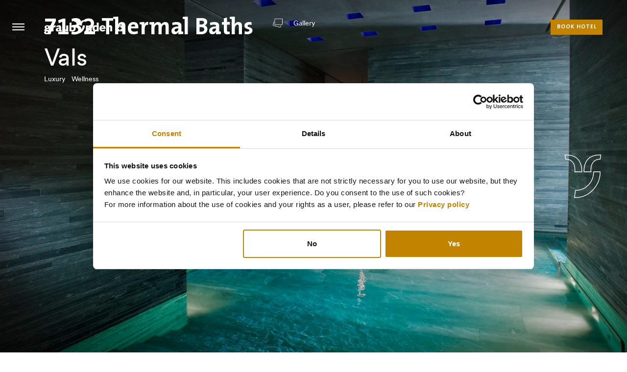

--- FILE ---
content_type: text/html; charset=utf-8
request_url: https://www.visitgraubunden.com/en/experiences-list/7132-thermal-baths-winter/
body_size: 11846
content:


<!DOCTYPE html>
<html lang="en" data-culture="en-US" dir="ltr">
<head>
    <meta charset="utf-8">
    <meta name="viewport" content="initial-scale=1.0, user-scalable=0, minimum-scale=1.0, maximum-scale=1.0, width=device-width"/>
    <meta name="format-detection" content="telephone=no"/>
        <title>
        7132 Thermal Baths (by Peter Zumthor)  
    </title>
        <meta name="description" property="" content="Soak in one of the six thermal pools, including the ice pool after a long hike or warm-up under the star-studded sky in the fire pool." />
        <meta name="" property="og:type" content="website" />
        <meta name="" property="og:title" content="7132 Thermal Baths (by Peter Zumthor)" />
        <meta name="" property="og:description" content="Soak in one of the six thermal pools, including the ice pool after a long hike or warm-up under the star-studded sky in the fire pool." />
        <meta name="" property="og:url" content="https://www.visitgraubunden.com/en/experiences-list/7132-thermal-baths-winter/" />
        <meta name="twitter:card" property="" content="summary" />
        <meta name="twitter:title" property="" content="7132 Thermal Baths (by Peter Zumthor)" />
        <meta name="twitter:description" property="" content="Soak in one of the six thermal pools, including the ice pool after a long hike or warm-up under the star-studded sky in the fire pool." />
        <meta name="" property="og:image" content="https://www.visitgraubunden.com/media/rirhw0o4/visit_graubunden_7132_therme_innen.jpg?width=1280&amp;v=1d6c7c972f8cbf0" />
        <meta name="twitter:image" property="" content="https://www.visitgraubunden.com/media/rirhw0o4/visit_graubunden_7132_therme_innen.jpg?width=1280&amp;v=1d6c7c972f8cbf0" />
            <link rel="alternate" hreflang="en" href="https://www.visitgraubunden.com#" />
            <link rel="alternate" hreflang="ar" href="https://www.visitgraubunden.com/ar/experiences-list/7132-&#x627;&#x644;&#x62D;&#x645;&#x627;&#x645;&#x627;&#x62A;-&#x627;&#x644;&#x62D;&#x631;&#x627;&#x631;&#x64A;&#x629;/" />
            <link rel="alternate" hreflang="zh" href="https://www.visitgraubunden.com/zh/experiences-list/7132&#x6E29;&#x6CC9;&#x6D74;&#x573A;/" />
            <link rel="alternate" hreflang="en" href="https://www.visitgraubunden.com#" />
            <link rel="alternate" hreflang="en" href="https://www.visitgraubunden.com/en/experiences-list/7132-thermal-baths-winter/" />
        <link rel="canonical" href="https://www.visitgraubunden.com/en/experiences-list/7132-thermal-baths-winter/" />

    <link rel="stylesheet" href="//cdn.jsdelivr.net/npm/swiper@11.0.5/swiper-bundle.min.css">
<link href="/sb/style.css.v217678a50ab62a9b1cf5234ebf470d76e7c358cb" rel="stylesheet">    <script>
        (function (a) { if (a.$) return; var b = []; a.$ = function (c) { b.push(c) }; a.defer$ = function () { while (f = b.shift()) $(f) } })(window);
        function responsiveVideoSources(element, small, normal) {
            var source = document.createElement('source');
            source.type = 'video/mp4';
            if (window.innerWidth <= 767) { source.src = small; } else { source.src = normal; }
            document.getElementById(element).appendChild(source);
        }
    </script>
    <script>
        mapboxglAccessToken = 'pk.eyJ1IjoicG9zaXRpb25lciIsImEiOiJjamFtbHliaDIzc3NmMnJxbXJtMTg0MTFpIn0.hA0Hj7dZmLrZV0jTx2ppRQ';
    </script>
    <!-- Google Tag Manager -->
    <script>
        (function (w, d, s, l, i) {
            w[l] = w[l] || []; w[l].push({
                'gtm.start':
                    new Date().getTime(), event: 'gtm.js'
            }); var f = d.getElementsByTagName(s)[0],
                j = d.createElement(s), dl = l != 'dataLayer' ? '&l=' + l : ''; j.async = true; j.src =
                    'https://www.googletagmanager.com/gtm.js?id=' + i + dl; f.parentNode.insertBefore(j, f);
        })(window, document, 'script', 'dataLayer', 'GTM-KW8QTVK');</script>
    <!-- End Google Tag Manager -->
    <!-- Global site tag (gtag.js) - Google Ads: 299503543 -->
    <script type="text/plain" data-cookieconsent="marketing" async src="https://www.googletagmanager.com/gtag/js?id=AW-299503543"></script>
    <script>
        window.dataLayer = window.dataLayer || []; function gtag() {
            dataLayer.push(arguments);
        } gtag('js', new Date()); gtag('config', 'AW-299503543');
    </script>
    <!-- Event snippet for "Book now" button conversion page In your html page, add the snippet and call gtag_report_conversion when someone clicks on the chosen link or button. -->
    <script type="text/plain" data-cookieconsent="marketing">
        function gtag_report_conversion(url) {
            var callback = function () {
                if (typeof (url) != 'undefined') {
                    window.location = url;
                }
            }; gtag('event', 'conversion', { 'send_to': 'AW-299503543/wpPiCNKr7IIDELef6I4B', 'event_callback': callback }); return false;
        }
    </script>
    <link rel="stylesheet" type="text/css" href="https://cdn.jsdelivr.net/npm/cookieconsent@3/build/cookieconsent.min.css" />
    <link rel="stylesheet" type="text/css" href="/css/support.css" />
    <meta name="facebook-domain-verification" content="h5ldfqv5lnpna10k0tsjnkub5n8nbw"/>
</head>

<body class="slideshow">
<!-- Google Tag Manager (noscript) -->
<noscript>
    <iframe src="https://www.googletagmanager.com/ns.html?id=GTM-KW8QTVK"
            height="0" width="0" style="display:none;visibility:hidden">
    </iframe>
</noscript>
<!-- End Google Tag Manager (noscript) -->
<div id="header-lg-up">
    <div>
        <div>
            <a href="javascript:" class="menu" onclick="panelMenuMdDown.toggle(this);">Hamburger</a>
            <a href="/en/" class="logo">Visit Graubunden</a>
            
            <div class="main-btns">
                <a onclick="$('#qb-master').fadeToggle('fast'); $('body').toggleClass('qb-open')" href="javascript:" class="btn btn-book">
                    Book hotel
                </a>
            </div>
        </div>
    </div>
</div>

<div id="header-md-down">
    <div>
        <div>
            <a href="javascript:" class="menu" onclick="panelMenuMdDown.toggle(this);">Hamburger</a>
            <a href="/en/" class="logo">Visit Graubunden</a>
        </div>
        <div>
            
            <div>
                <div class="main-btns">
                    <a onclick="$('#qb-master').fadeToggle('fast'); $('body').toggleClass('qb-open')" href="javascript:" class="btn btn-book">
                        Book hotel
                    </a>
                </div>
            </div>
        </div>
    </div>
</div>

<div id="panel-menu-md-down">
    <div>
        
            <ul class="panel-menu-nav unstyled-list">
            <li  data-item-key="a6a03884-d0ea-4753-8d6f-bbe03de6f142">
                <a href='/en/things-to-do/'>Things To Do</a>
                    <ul>
            <li  data-item-key="0386d91d-1d55-43e0-8091-fe132ab1b08f">
                <a href='https://www.visitgraubunden.com/en/things-to-do/' target='_self'>Overview</a>
            </li>
            <li  data-item-key="1caa321a-c228-4eb5-a539-29cf083cbec4">
                <a href='/en/things-to-do/top-7/'>Top 7</a>
            </li>
            <li  data-item-key="1931735b-ea3f-4205-9861-2fad5323becf">
                <a href='/en/things-to-do/alpine-circle/' data-image-large='/media/khgpvg55/bernina-express-bei-morteratsch-4.jpg?format=webp&v=1d7e76dc8ae32f0' data-image-medium='/media/khgpvg55/bernina-express-bei-morteratsch-4.jpg?format=webp&v=1d7e76dc8ae32f0' data-image-small='/media/khgpvg55/bernina-express-bei-morteratsch-4.jpg?format=webp&v=1d7e76dc8ae32f0'>Alpine Circle</a>
            </li>
            <li  data-item-key="313e243e-ade3-4939-828c-6d0329cc85f7">
                <a href='/en/things-to-do/family/'>Family</a>
            </li>
            <li  data-item-key="cb1b9916-f04a-4d6f-8387-ca0ccd2694c8">
                <a href='/en/things-to-do/sport-adventure/'>Sport & Adventure</a>
            </li>
            <li  data-item-key="bd822a29-9cff-4102-8f3b-fccdfbac904b">
                <a href='/en/things-to-do/shopping/'>Shopping</a>
            </li>
            <li  data-item-key="f0785076-7df8-426c-83db-e451d69c6a46">
                <a href='/en/things-to-do/gastronomy/'>Gastronomy</a>
            </li>
            <li  data-item-key="d8a3caa5-a5dc-42ba-9b4b-9aa7974c2d24">
                <a href='/en/things-to-do/nature/'>Nature</a>
            </li>
            <li  data-item-key="8660b011-b215-43f4-abce-cab10c7b692b">
                <a href='/en/things-to-do/touring/'>Touring</a>
            </li>
            <li  data-item-key="ef2a69d1-4773-4585-b3f2-be8583413efc">
                <a href='/en/things-to-do/wellness/'>Wellness</a>
            </li>
            <li  data-item-key="e08dc513-fa6f-4a7c-874f-62e209b8f0a4">
                <a href='/en/things-to-do/luxury/'>Luxury</a>
            </li>
                    </ul>
            </li>
            <li  data-item-key="39b5440a-7bfd-4bd9-8868-3a5cd0fe7e70">
                <a href='/en/destinations/'>Destinations</a>
                    <ul>
            <li  data-item-key="1f2d3d01-aa4f-4992-aa10-8ad220441a05">
                <a href='https://www.visitgraubunden.com/en/destinations/' target='_self'>Overview</a>
            </li>
            <li  data-item-key="5e48ca3b-30e4-4291-93b3-8f71f01bc6ad">
                <a href='/en/destinations/arosa/'>Arosa</a>
            </li>
            <li  data-item-key="29b01ffe-cc2b-4980-99bc-88457e8d9aa1">
                <a href='/en/destinations/bad-ragaz/'>Bad Ragaz</a>
            </li>
            <li  data-item-key="9dd6d281-50f7-4351-a316-df1d5cdad047">
                <a href='/en/destinations/landquart/'>Landquart</a>
            </li>
            <li  data-item-key="4891911f-9c55-4973-acda-ebad854cf039">
                <a href='/en/destinations/celerina/'>Celerina</a>
            </li>
            <li  data-item-key="6e80cda2-f7aa-43b7-b9f0-0596f0086724">
                <a href='/en/destinations/chur/'>Chur</a>
            </li>
            <li  data-item-key="a582ef20-7cf2-4139-8b58-a17715a100da">
                <a href='/en/destinations/davos-klosters/'>Davos Klosters</a>
            </li>
            <li  data-item-key="39e1dbdc-eb00-4449-ae35-f06a732b4a0f">
                <a href='/en/destinations/flims-laax/'>Flims Laax</a>
            </li>
            <li  data-item-key="ae944c6f-41a6-4d4f-a57f-cbb66505c040">
                <a href='/en/destinations/lenzerheide/'>Lenzerheide</a>
            </li>
            <li  data-item-key="25ef9b20-f77f-42e8-bc93-b8ed41ba9386">
                <a href='/en/destinations/maienfeld/'>Maienfeld</a>
            </li>
            <li  data-item-key="74767737-65fe-499d-95aa-91c332bb145c">
                <a href='/en/destinations/pontresina/'>Pontresina</a>
            </li>
            <li  data-item-key="98f3621a-7ccf-429b-9ed3-c4e1a3aecc83">
                <a href='/en/destinations/samnaun/'>Samnaun</a>
            </li>
            <li  data-item-key="411e1ea2-21e3-4687-a2df-c99606ae9718">
                <a href='/en/destinations/scuol/'>Scuol</a>
            </li>
            <li  data-item-key="d32e6fe3-d0d0-4908-9b56-9819c44fe98f">
                <a href='/en/destinations/st-moritz/'>St. Moritz</a>
            </li>
            <li  data-item-key="60f08a9e-3c94-4868-9b43-1b0e3825a08f">
                <a href='/en/destinations/vals/'>Vals</a>
            </li>
                    </ul>
            </li>
            <li  data-item-key="a642a677-eda2-44d1-b191-0643cf0e85de">
                <a href='/en/plan-your-trip/'>Plan Your Trip</a>
                    <ul>
            <li  data-item-key="7f6da8c5-4d09-4ebc-9f8e-de09ae0e31af">
                <a href='https://www.visitgraubunden.com/en/plan-your-trip/' target='_self'>Overview</a>
            </li>
            <li  data-item-key="d2f01654-cf26-4625-9f02-fbcca6ba9a76">
                <a href='/en/plan-your-trip/your-arrival/'>Your Arrival</a>
            </li>
            <li  data-item-key="4e28e3df-1134-4652-9260-0ede020f62f2">
                <a href='/en/plan-your-trip/how-to-move/'>How to Move</a>
            </li>
            <li  data-item-key="064e1077-29df-4d59-b79a-7bc1f6a8df01">
                <a href='/en/plan-your-trip/good-to-know/'>Good to Know</a>
            </li>
            <li  data-item-key="cef0afc2-b667-462b-9405-624a3a3d66d0">
                <a href='/en/plan-your-trip/visa-information/'>Visa Information</a>
            </li>
                    </ul>
            </li>
            <li  data-item-key="7d1f4967-6666-46f0-a14d-3231abd0ee95">
                <a href='/en/special-offers/'>Special Offers</a>
                    <ul>
            <li  data-item-key="23b95b74-c4e4-4848-a6c4-f33689a0f8e7">
                <a href='https://www.visitgraubunden.com/en/special-offers/' target='_self'>All Special Offers</a>
            </li>
            <li  data-item-key="90273566-1db8-4c8e-9e7c-d9bb9619141b">
                <a href='/en/special-offers/stay-4-pay-3/'>STAY 4, PAY 3</a>
            </li>
            <li  data-item-key="3ab8357f-0a30-4136-9112-d0ef859fd121">
                <a href='/en/special-offers/romantic-days-at-the-inn/'>Romantic Days at the Inn</a>
            </li>
            <li  data-item-key="e5de53de-7e26-4805-a880-97a5a65f62ab">
                <a href='/en/special-offers/alpine-family-package/'>Alpine Family Package</a>
            </li>
            <li  data-item-key="2e6fa7b5-6a34-4304-8a43-395a3aee66b1">
                <a href='/en/special-offers/relax-timeout-package/'>Relax Timeout Package</a>
            </li>
            <li  data-item-key="39b4ab8d-efdc-4aaf-932d-da7901d73477">
                <a href='/en/special-offers/gourmet-night-package/'>Gourmet Night Package</a>
            </li>
            <li  data-item-key="8bc0bfb7-0da0-4862-a37e-4ed183de969a">
                <a href='/en/special-offers/ski-spa/'>Ski & Spa</a>
            </li>
            <li  data-item-key="b96a569c-31ca-47ff-bcf2-8e709e40bd0c">
                <a href='/en/special-offers/special-shortstay-care/'>Special Shortstay & Care</a>
            </li>
            <li  data-item-key="ed9df31d-03d8-4d50-96b4-16ae36b13f51">
                <a href='/en/special-offers/immerse-yourself-enjoy/'>Immerse yourself & enjoy</a>
            </li>
            <li  data-item-key="76ba787e-c635-4022-a513-9b900503a292">
                <a href='/en/special-offers/belvedere-special/'>Belvedere Special</a>
            </li>
            <li  data-item-key="5b852f0f-fac8-4feb-8e34-d7968552af71">
                <a href='/en/special-offers/4-for-3-special/'>4 for 3 special</a>
            </li>
            <li  data-item-key="879cf0e3-e78b-42d7-a92d-b7200fef0467">
                <a href='/en/special-offers/wellness-culinary-delights-in-the-mountains/'>Wellness & Culinary Delights in the Mountains</a>
            </li>
            <li  data-item-key="d09e5b3a-432b-4a7c-8966-d13d25d69390">
                <a href='/en/special-offers/cross-country-skiing-yoga-in-st-moritz/'>Cross Country Skiing & Yoga in St. Moritz</a>
            </li>
            <li  data-item-key="3740d7b9-d5f9-4bab-8116-171c99884580">
                <a href='/en/special-offers/alpine-package-january-march/'>Alpine Package January & March</a>
            </li>
                    </ul>
            </li>
            <li  data-item-key="e3aa4132-28ee-4a75-9bff-715a0aa84068">
                <a href='/en/hotels-partners/'>Hotels & Partners</a>
                    <ul>
            <li  data-item-key="3d63584e-8259-465f-9ebb-c9bc74c117b2">
                <a href='https://www.visitgraubunden.com/en/hotels-partners/' target='_self'>All Hotels & Partners</a>
            </li>
            <li  data-item-key="d12c7703-b5c8-4f07-b96d-515b7ec0be13">
                <a href='/en/hotels-partners/grand-resort-bad-ragaz/'>Grand Resort Bad Ragaz</a>
            </li>
            <li  data-item-key="d2d7a949-6f9e-405b-8162-cd05cf2a7ce9">
                <a href='/en/hotels-partners/landquart-fashion-outlet/'>Landquart Fashion Outlet</a>
            </li>
            <li  data-item-key="c1856fe4-439e-48c8-8491-c871992bcefd">
                <a href='/en/hotels-partners/hotel-stern-chur/'>Hotel Stern Chur</a>
            </li>
            <li  data-item-key="bd49d860-f02b-41dd-b3c0-bfb17cfc71d4">
                <a href='/en/hotels-partners/rhaetian-railway/'>Rhaetian Railway</a>
            </li>
            <li  data-item-key="70982555-6523-4f83-8c4b-962fa0fe3e67">
                <a href='https://www.visitgraubunden.com/en/destinations/flims-laax/' target='_self'>Flims Laax</a>
            </li>
            <li  data-item-key="8b6833fb-13af-4f66-b3d4-3003450d6268">
                <a href='/en/hotels-partners/rocksresort/'>rocksresort</a>
            </li>
            <li  data-item-key="a2ccb655-b15c-4182-baae-d8c028c0cf76">
                <a href='/en/hotels-partners/waldhaus-flims-wellness-resort/'>Waldhaus Flims Wellness Resort</a>
            </li>
            <li  data-item-key="2ecc2690-c944-4595-84a3-d6c83bdc8427">
                <a href='/en/hotels-partners/7132-hotel/'>7132 Hotel</a>
            </li>
            <li  data-item-key="d7ecea42-6507-4e71-8f1b-5957e70e4d4f">
                <a href='/en/hotels-partners/tschuggen-grand-hotel/'>Tschuggen Grand Hotel</a>
            </li>
            <li  data-item-key="4e77414c-15fa-4071-beea-2e664582bd8c">
                <a href='/en/hotels-partners/valbella-resort/'>Valbella Resort</a>
            </li>
            <li  data-item-key="b24faa1b-9658-4514-ae97-2df7e9505c05">
                <a href='/en/hotels-partners/hotel-krone/'>Hotel Krone</a>
            </li>
            <li  data-item-key="2e01629c-10f7-4d3c-aa34-0ebe701bf147">
                <a href='https://www.visitgraubunden.com/en/destinations/davos-klosters/' target='_self'>Davos Klosters</a>
            </li>
            <li  data-item-key="df16d651-311a-48ac-8aa0-d83a8d7d65e5">
                <a href='/en/hotels-partners/alpengold-hotel/'>AlpenGold Hotel</a>
            </li>
            <li  data-item-key="6ceb1b4d-9d5e-4ce4-a725-d6e4108cb195">
                <a href='/en/hotels-partners/hard-rock-hotel/'>Hard Rock Hotel</a>
            </li>
            <li  data-item-key="767f1c77-4563-42b7-b13d-93cebcc569c0">
                <a href='/en/hotels-partners/hotel-seehof-davos/'>Hotel Seehof Davos</a>
            </li>
            <li  data-item-key="95df49e4-6eed-4299-9a1b-387b9cd58d87">
                <a href='https://www.visitgraubunden.com/en/destinations/st-moritz/' target='_self'>St. Moritz</a>
            </li>
            <li  data-item-key="77421432-d435-49b7-af76-157ecead6d03">
                <a href='/en/hotels-partners/art-boutique-hotel-monopol/'>Art Boutique Hotel Monopol</a>
            </li>
            <li  data-item-key="5c7637a9-9155-4837-be8d-f5b127810f12">
                <a href='/en/hotels-partners/grace-la-margna-hotel-st-moritz/'>Grace La Margna Hotel St. Moritz</a>
            </li>
            <li  data-item-key="88883ed4-708c-4a6f-b9fe-5d9e7077347b">
                <a href='/en/hotels-partners/kulm-hotel-st-moritz/'>Kulm Hotel St. Moritz</a>
            </li>
            <li  data-item-key="80c0ea9c-d8cd-45b2-b0e5-d56ab4804ba2">
                <a href='/en/hotels-partners/hotel-laudinella/'>Hotel Laudinella</a>
            </li>
            <li  data-item-key="23aa53fa-8b96-484a-9bf3-94e6d8155410">
                <a href='/en/hotels-partners/hotel-chesa-rosatsch/'>Hotel Chesa Rosatsch</a>
            </li>
            <li  data-item-key="5004873b-501d-426b-82e0-ff4bd4b80112">
                <a href='/en/hotels-partners/hotel-cresta-palace/'>Hotel Cresta Palace</a>
            </li>
            <li  data-item-key="42cefbb8-28d0-4ede-9f09-65d9ddb582bf">
                <a href='/en/hotels-partners/grand-hotel-kronenhof/'>Grand Hotel Kronenhof</a>
            </li>
            <li  data-item-key="678ff890-af5a-444a-8a54-42e226e7bbfe">
                <a href='/en/hotels-partners/diavolezza/'>Diavolezza</a>
            </li>
            <li  data-item-key="2643cded-b713-4d86-8894-853c4513f7e7">
                <a href='/en/hotels-partners/hotel-belvedere/'>Hotel Belvédère</a>
            </li>
            <li  data-item-key="00d3a3ff-8141-4302-b9df-615057b8eeba">
                <a href='/en/hotels-partners/guardaval-scuol/'>GuardaVal Scuol</a>
            </li>
            <li  data-item-key="83b7532e-0820-43a4-b380-f5ea209ee970">
                <a href='/en/hotels-partners/chasa-montana-alpine-luxury-hideaway/'>Chasa Montana - Alpine Luxury Hideaway</a>
            </li>
                    </ul>
            </li>
            <li  data-item-key="c019ac90-0157-45dd-85fa-ee368ecffe9c">
                <a href='/en/travel-trade/'>Travel Trade</a>
                    <ul>
            <li  data-item-key="8d773224-8c50-4c12-8a01-eaf031a65c07">
                <a href='/en/travel-trade/east-travel/'>East Travel</a>
            </li>
            <li  data-item-key="6be7909b-726b-4c1e-94fc-ffd72df3139c">
                <a href='/en/travel-trade/bucher-travel/'>Bucher Travel</a>
            </li>
            <li  data-item-key="d18d5bdd-f5c8-464f-8534-547c4ede5589">
                <a href='/en/travel-trade/magic-switzerland/'>Magic Switzerland</a>
            </li>
            <li  data-item-key="58fead74-5ad4-4dff-aa0a-99f9f46ceb2a">
                <a href='/en/travel-trade/switzerland-travel-centre/'>Switzerland Travel Centre</a>
            </li>
            <li  data-item-key="87228824-27f3-48fa-8b25-0c0d5e82a767">
                <a href='/en/travel-trade/kuoni-tumlare/'>Kuoni Tumlare</a>
            </li>
                    </ul>
            </li>
            </ul>


    </div>
</div>


        <div class="hero">
            <div class="hero__media">
<picture class="hero__picture"><source srcset="/media/rirhw0o4/visit_graubunden_7132_therme_innen.jpg?width=2560&amp;height=1440&amp;format=webp&amp;v=1d6c7c972f8cbf0 1.333333x, /media/rirhw0o4/visit_graubunden_7132_therme_innen.jpg?width=1920&amp;height=1080&amp;format=webp&amp;v=1d6c7c972f8cbf0 1x" media="(min-width: 1024px)" data-breakpoint="Large" /><source srcset="/media/rirhw0o4/visit_graubunden_7132_therme_innen.jpg?width=1152&amp;height=1260&amp;format=webp&amp;v=1d6c7c972f8cbf0" media="(min-width: 768px) and (max-width: 1023px)" data-breakpoint="Medium" /><img src="/media/rirhw0o4/visit_graubunden_7132_therme_innen.jpg?width=562&amp;height=940&amp;format=webp&amp;v=1d6c7c972f8cbf0" alt="Visit Graubunden 7132 Therme Innen" title="" class="hero__img" width="562" height="940" loading="lazy" /></picture>            </div>

            <div class="container hero__container">
                    <div class="hero__content">
                        <div>
                                <div class="hero__headline">
                                    <h1>7132 Thermal Baths<br><strong>Vals</strong></h1><div class='small'>Luxury &nbsp; Wellness</div>
                                </div>
                        </div>
                        <div>
                                <button class="hero__open-full" onclick="PskGallery.init('/Umbraco/Api/PskGallery/GetMediaItemsFromContent?contentGuid=bc3169d0-48b6-4259-9f60-a55eecaccb07&amp;propertyAlias=slideshow&amp;language=en')">Gallery</button>
                        </div>
                    </div>
            </div>
        </div>
    <main>
        <section class="section01">
            <div>
                <div>
                    <div>
                        <p class="view-all">
                            <a href="/en/things-to-do/">
                                Back to activities list
                            </a>
                        </p>
                    </div>
                </div>
            </div>
        </section>
        
    <section class="section30 d-none">
        <div class="section30__container">
            <div class="row">
                    <div class="section30__col-1">
                        <div class="section30__table">
                            <div><strong>Where</strong></div>
                            <div>
                                <a href="/en/destinations/vals/">Vals</a>
                            </div>
                            <div><strong>Opening</strong></div>
                            <div></div>
                            <div><strong>Cost</strong></div>
                            <div></div>
                            <div><strong>Duration</strong></div>
                            <div></div>
                            <div><strong>Near by</strong></div>
                            <div>
                            </div>
                        </div>
                    </div>
            </div>
        </div>
    </section>

        <section class="section01">
            <div>
                <div>
                    <div>
                        <p>There is something enthralling about bathing in baths built from 300-million-year-old stone. Especially when you muddle 60,000 slabs of Vais quartz into the mix, whose unique colour and patterns are owed to the ancient formation of the Alps and the mineral-rich, healing thermal waters, for which Vais is so famous. You begin to appreciate why so many people come from all over the world to bathe in one of Peter Zumthor's—Laureate of the Pritzker Architecture Prize—architectural masterpieces, the 7132 Thermal Baths.</p>
<p>&nbsp;</p>
<p>At this epitome of wellness, soak in one of the six thermal pools, including the ice pool after a long hike or warm-up under the star-studded sky in the fire pool. At 7132 Thermal Bath's ESPA, treat yourself to signature massages using essential oils and warmed Vais stones while resting in one of the grottoes.</p>
                    </div>
                </div>
            </div>
        </section>
        
        

        
        <section class="section27">
            <div class="section27__container">
                <div class="section27__section-1">
                        <div class="tagline">Best destination for</div>
                    <h2>7132 Thermal Baths</h2>
                </div>

                <div class="section27__section-2">
                    <div class="swiper">
                        <div class="swiper-wrapper">
                                <div class="swiper-slide type-destination">
                                        <a class="section27__link" href="/en/destinations/vals/">
                                            <picture><source srcset="/media/piwhx20r/visit_graubunden_0-pag-50-img_1852_blue_sky.jpg?width=1026&amp;height=1026&amp;format=webp&amp;v=1d79355035738b0 2x, /media/piwhx20r/visit_graubunden_0-pag-50-img_1852_blue_sky.jpg?width=513&amp;height=513&amp;format=webp&amp;v=1d79355035738b0 1x" media="(min-width: 1024px)" data-breakpoint="Large" /><source srcset="/media/piwhx20r/visit_graubunden_0-pag-50-img_1852_blue_sky.jpg?width=310&amp;height=310&amp;format=webp&amp;v=1d79355035738b0" media="(min-width: 768px) and (max-width: 1023px)" data-breakpoint="Medium" /><img src="/media/piwhx20r/visit_graubunden_0-pag-50-img_1852_blue_sky.jpg?width=207&amp;height=207&amp;format=webp&amp;v=1d79355035738b0" alt="Visit Graubunden 0 Pag 50 IMG 1852 Blue Sky" title="" width="207" height="207" loading="lazy" /></picture>
                                            <div class="section27__text">
                                                <h3>Vals</h3>
                                                    <p>Baths built from 300 million year old stone</p>
                                            </div>
                                        </a>
                                </div>
                                <div class="swiper-slide type-destination">
                                        <a class="section27__link" href="/en/destinations/landquart/">
                                            <picture><source srcset="/media/tm2hnjqd/lfo_busyplusmall_14_hr.jpg?width=1000&amp;height=1000&amp;format=webp&amp;v=1dbae9bfb78e650 1.949318x, /media/tm2hnjqd/lfo_busyplusmall_14_hr.jpg?width=513&amp;height=513&amp;format=webp&amp;v=1dbae9bfb78e650 1x" media="(min-width: 1024px)" data-breakpoint="Large" /><source srcset="/media/tm2hnjqd/lfo_busyplusmall_14_hr.jpg?width=310&amp;height=310&amp;format=webp&amp;v=1dbae9bfb78e650" media="(min-width: 768px) and (max-width: 1023px)" data-breakpoint="Medium" /><img src="/media/tm2hnjqd/lfo_busyplusmall_14_hr.jpg?width=207&amp;height=207&amp;format=webp&amp;v=1dbae9bfb78e650" alt="LFO BUSY+MALL 14 HR" title="" width="207" height="207" loading="lazy" /></picture>
                                            <div class="section27__text">
                                                <h3>Landquart</h3>
                                                    <p>Strolling, Shopping &amp; Welcoming</p>
                                            </div>
                                        </a>
                                </div>
                                <div class="swiper-slide type-destination">
                                        <a class="section27__link" href="/en/destinations/flims-laax/">
                                            <picture><source srcset="/media/svdlcxuz/visit_graubunden_0-bild_2_alternativ_zu_seite_28.jpg?width=1026&amp;height=1026&amp;format=webp&amp;v=1d6c882a5e8a800 2x, /media/svdlcxuz/visit_graubunden_0-bild_2_alternativ_zu_seite_28.jpg?width=513&amp;height=513&amp;format=webp&amp;v=1d6c882a5e8a800 1x" media="(min-width: 1024px)" data-breakpoint="Large" /><source srcset="/media/svdlcxuz/visit_graubunden_0-bild_2_alternativ_zu_seite_28.jpg?width=310&amp;height=310&amp;format=webp&amp;v=1d6c882a5e8a800" media="(min-width: 768px) and (max-width: 1023px)" data-breakpoint="Medium" /><img src="/media/svdlcxuz/visit_graubunden_0-bild_2_alternativ_zu_seite_28.jpg?width=207&amp;height=207&amp;format=webp&amp;v=1d6c882a5e8a800" alt="Visit Graubunden 0 Bild 2 Alternativ Zu Seite 28" title="" width="207" height="207" loading="lazy" /></picture>
                                            <div class="section27__text">
                                                <h3>Flims Laax</h3>
                                                    <p>Adrenaline sports</p>
                                            </div>
                                        </a>
                                </div>
                        </div>

                        <div class="swiper-button-prev"></div>
                        <div class="swiper-button-next"></div>
                    </div>
                </div>

                <div class="section27__section-3">
                    <p>
                        <a class="btn btn-primary" href="/en/destinations/">All regions</a>
                    </p>
                </div>
            </div>
        </section>

                <section class="section17  background">
            <div>
                <div>
                    <div>
                        <h2>Other Luxury activities</h2>
                    </div>
                </div>
                <div class="app-selector">
                    <div>
                        <div class="swiper-container">
                            <div class="swiper-wrapper">
                                    <div class="swiper-slide">
                                        <a href="/en/experiences-list/bernina-express-summer/">
                                            <div class="grid-stack">
                                                <picture><source srcset="/media/fwwjr3uf/bernina-express-near-morteratsch-rhaetian-railway.jpg?width=1000&amp;height=706&amp;format=webp&amp;v=1d72c9cd72893c0 1.222494x, /media/fwwjr3uf/bernina-express-near-morteratsch-rhaetian-railway.jpg?width=818&amp;height=578&amp;format=webp&amp;v=1d72c9cd72893c0 1x" media="(min-width: 1024px)" data-breakpoint="Large" /><source srcset="/media/fwwjr3uf/bernina-express-near-morteratsch-rhaetian-railway.jpg?width=495&amp;height=350&amp;format=webp&amp;v=1d72c9cd72893c0" media="(min-width: 768px) and (max-width: 1023px)" data-breakpoint="Medium" /><img src="/media/fwwjr3uf/bernina-express-near-morteratsch-rhaetian-railway.jpg?width=484&amp;height=342&amp;format=webp&amp;v=1d72c9cd72893c0" alt="Bernina Express Near Morteratsch Rhaetian Railway" title="" width="484" height="342" loading="lazy" /></picture>
                                                <div class="list-themes">
                                                    <div>Sport & Adventure</div><div>Family</div><div>Nature</div><img src='/images/icons/icon-themes-plus.svg' alt='' />
                                                </div>
                                            </div>
                                            <div>
                                                    <div class="tagline muted">Chur</div>
                                                <h3>Bernina Express</h3>
                                                <p class="last">
                                                    Take a journey past glaciers and palm trees.
                                                </p>
                                            </div>
                                        </a>
                                    </div>
                                    <div class="swiper-slide">
                                        <a href="/en/experiences-list/glacier-express-summer/">
                                            <div class="grid-stack">
                                                <picture><source srcset="/media/0djpn3un/glacier-express-oberalppass-rhaetian-railway.jpg?width=1500&amp;height=1059&amp;format=webp&amp;v=1d6c7c9f915fcd0 1.833741x, /media/0djpn3un/glacier-express-oberalppass-rhaetian-railway.jpg?width=818&amp;height=578&amp;format=webp&amp;v=1d6c7c9f915fcd0 1x" media="(min-width: 1024px)" data-breakpoint="Large" /><source srcset="/media/0djpn3un/glacier-express-oberalppass-rhaetian-railway.jpg?width=495&amp;height=350&amp;format=webp&amp;v=1d6c7c9f915fcd0" media="(min-width: 768px) and (max-width: 1023px)" data-breakpoint="Medium" /><img src="/media/0djpn3un/glacier-express-oberalppass-rhaetian-railway.jpg?width=484&amp;height=342&amp;format=webp&amp;v=1d6c7c9f915fcd0" alt="Glacier Express Oberalppass Rhaetian Railway" title="" width="484" height="342" loading="lazy" /></picture>
                                                <div class="list-themes">
                                                    <div>Family</div><div>Sport & Adventure</div><div>Nature</div><img src='/images/icons/icon-themes-plus.svg' alt='' />
                                                </div>
                                            </div>
                                            <div>
                                                    <div class="tagline muted">Chur</div>
                                                <h3>Glacier Express</h3>
                                                <p class="last">
                                                    Ride the rails across Rhaetian Railway’s highest bridge.
                                                </p>
                                            </div>
                                        </a>
                                    </div>
                                    <div class="swiper-slide">
                                        <a href="/en/experiences-list/7132-thermal-baths-summer/">
                                            <div class="grid-stack">
                                                <picture><source srcset="/media/rirhw0o4/visit_graubunden_7132_therme_innen.jpg?width=1636&amp;height=1156&amp;format=webp&amp;v=1d6c7c972f8cbf0 2x, /media/rirhw0o4/visit_graubunden_7132_therme_innen.jpg?width=818&amp;height=578&amp;format=webp&amp;v=1d6c7c972f8cbf0 1x" media="(min-width: 1024px)" data-breakpoint="Large" /><source srcset="/media/rirhw0o4/visit_graubunden_7132_therme_innen.jpg?width=495&amp;height=350&amp;format=webp&amp;v=1d6c7c972f8cbf0" media="(min-width: 768px) and (max-width: 1023px)" data-breakpoint="Medium" /><img src="/media/rirhw0o4/visit_graubunden_7132_therme_innen.jpg?width=484&amp;height=342&amp;format=webp&amp;v=1d6c7c972f8cbf0" alt="Visit Graubunden 7132 Therme Innen" title="" width="484" height="342" loading="lazy" /></picture>
                                                <div class="list-themes">
                                                    <div>Luxury</div><div>Wellness</div>
                                                </div>
                                            </div>
                                            <div>
                                                    <div class="tagline muted">Vals</div>
                                                <h3>7132 Thermal Baths</h3>
                                                <p class="last">
                                                    Stargaze from award-winning thermal baths.
                                                </p>
                                            </div>
                                        </a>
                                    </div>
                                    <div class="swiper-slide">
                                        <a href="/en/experiences-list/7132-silver-summer/">
                                            <div class="grid-stack">
                                                <picture><source srcset="/media/syfnym2k/7132-silver-global-image-creation-7132-vals.jpg?width=1636&amp;height=1156&amp;format=webp&amp;v=1d6c7c99fe55890 2x, /media/syfnym2k/7132-silver-global-image-creation-7132-vals.jpg?width=818&amp;height=578&amp;format=webp&amp;v=1d6c7c99fe55890 1x" media="(min-width: 1024px)" data-breakpoint="Large" /><source srcset="/media/syfnym2k/7132-silver-global-image-creation-7132-vals.jpg?width=495&amp;height=350&amp;format=webp&amp;v=1d6c7c99fe55890" media="(min-width: 768px) and (max-width: 1023px)" data-breakpoint="Medium" /><img src="/media/syfnym2k/7132-silver-global-image-creation-7132-vals.jpg?width=484&amp;height=342&amp;format=webp&amp;v=1d6c7c99fe55890" alt="7132 Silver Global Image Creation 7132 Vals" title="" width="484" height="342" loading="lazy" /></picture>
                                                <div class="list-themes">
                                                    <div>Gastronomy</div><div>Luxury</div>
                                                </div>
                                            </div>
                                            <div>
                                                    <div class="tagline muted">Vals</div>
                                                <h3>7132 Silver</h3>
                                                <p class="last">
                                                    Taste an exquisite menu of foraged foods.
                                                </p>
                                            </div>
                                        </a>
                                    </div>
                                    <div class="swiper-slide">
                                        <a href="/en/experiences-list/igniv-by-andreas-caminada-summer/">
                                            <div class="grid-stack">
                                                <picture><source srcset="/media/4tvhnem0/visit_graubunden_igniv_food.jpg?width=1636&amp;height=1156&amp;format=webp&amp;v=1d6b8cf46a2e530 2x, /media/4tvhnem0/visit_graubunden_igniv_food.jpg?width=818&amp;height=578&amp;format=webp&amp;v=1d6b8cf46a2e530 1x" media="(min-width: 1024px)" data-breakpoint="Large" /><source srcset="/media/4tvhnem0/visit_graubunden_igniv_food.jpg?width=495&amp;height=350&amp;format=webp&amp;v=1d6b8cf46a2e530" media="(min-width: 768px) and (max-width: 1023px)" data-breakpoint="Medium" /><img src="/media/4tvhnem0/visit_graubunden_igniv_food.jpg?width=484&amp;height=342&amp;format=webp&amp;v=1d6b8cf46a2e530" alt="Visit Graubunden Igniv Food" title="" width="484" height="342" loading="lazy" /></picture>
                                                <div class="list-themes">
                                                    <div>Gastronomy</div><div>Luxury</div>
                                                </div>
                                            </div>
                                            <div>
                                                    <div class="tagline muted">Bad Ragaz</div>
                                                <h3>IGNIV by Andreas Caminada</h3>
                                                <p class="last">
                                                    Indulge in a fine dining degustation.
                                                </p>
                                            </div>
                                        </a>
                                    </div>
                                    <div class="swiper-slide">
                                        <a href="/en/experiences-list/memories-by-sven-wassmer-summer/">
                                            <div class="grid-stack">
                                                <picture><source srcset="/media/jcmjdthe/visit_graubunden_restaurant_memories.jpg?width=1636&amp;height=1156&amp;format=webp&amp;v=1d6c7e4704d66c0 2x, /media/jcmjdthe/visit_graubunden_restaurant_memories.jpg?width=818&amp;height=578&amp;format=webp&amp;v=1d6c7e4704d66c0 1x" media="(min-width: 1024px)" data-breakpoint="Large" /><source srcset="/media/jcmjdthe/visit_graubunden_restaurant_memories.jpg?width=495&amp;height=350&amp;format=webp&amp;v=1d6c7e4704d66c0" media="(min-width: 768px) and (max-width: 1023px)" data-breakpoint="Medium" /><img src="/media/jcmjdthe/visit_graubunden_restaurant_memories.jpg?width=484&amp;height=342&amp;format=webp&amp;v=1d6c7e4704d66c0" alt="Visit Graubunden Restaurant Memories" title="" width="484" height="342" loading="lazy" /></picture>
                                                <div class="list-themes">
                                                    <div>Gastronomy</div><div>Luxury</div>
                                                </div>
                                            </div>
                                            <div>
                                                    <div class="tagline muted">Bad Ragaz</div>
                                                <h3>Memories by Sven Wassmer</h3>
                                                <p class="last">
                                                    Indulge on ‘memories’ to last a lifetime.
                                                </p>
                                            </div>
                                        </a>
                                    </div>
                                    <div class="swiper-slide">
                                        <a href="/en/experiences-list/via-serlas-summer/">
                                            <div class="grid-stack">
                                                <picture><source srcset="/media/15wdqtkj/via-serlas-engadin-st-moritz-tourismus-ag-gian-giovanoli.jpg?width=1510&amp;height=1067&amp;format=webp&amp;v=1d6c7cc3a7ffb10 1.846021x, /media/15wdqtkj/via-serlas-engadin-st-moritz-tourismus-ag-gian-giovanoli.jpg?width=818&amp;height=578&amp;format=webp&amp;v=1d6c7cc3a7ffb10 1x" media="(min-width: 1024px)" data-breakpoint="Large" /><source srcset="/media/15wdqtkj/via-serlas-engadin-st-moritz-tourismus-ag-gian-giovanoli.jpg?width=495&amp;height=350&amp;format=webp&amp;v=1d6c7cc3a7ffb10" media="(min-width: 768px) and (max-width: 1023px)" data-breakpoint="Medium" /><img src="/media/15wdqtkj/via-serlas-engadin-st-moritz-tourismus-ag-gian-giovanoli.jpg?width=484&amp;height=342&amp;format=webp&amp;v=1d6c7cc3a7ffb10" alt="Via Serlas Engadin St. Moritz Tourismus AG Gian Giovanoli" title="" width="484" height="342" loading="lazy" /></picture>
                                                <div class="list-themes">
                                                    <div>Shopping</div><div>Luxury</div>
                                                </div>
                                            </div>
                                            <div>
                                                    <div class="tagline muted">St. Moritz</div>
                                                <h3>Via Serlas</h3>
                                                <p class="last">
                                                    Shop like a Hollywood heroine.
                                                </p>
                                            </div>
                                        </a>
                                    </div>
                            </div>
                        </div>
                    </div>
                </div>

                <div style="margin-top: 40px;">
                    <div>
                        <a class="btn btn-primary" href="/en/experiences-list/">Discover all</a>
                    </div>
                </div>

                <div class="swiper-button-prev"></div>
                <div class="swiper-button-next"></div>
            </div>
        </section>

    </main>


<footer class="footer">
    <div class="footer__container">
        <div class="footer__section-1">
            <div>
                <a href="/en/">
                    <img class="footer__logo" src="/images/icons/logo-graubunden.svg" alt="Visit Graubunden">
                </a>
            </div>
            <div>
                    <ul class="psk-language-selector unstyled-list lg-down">
            <li class=" ">
                <a href="#">
                    EN-AR
                </a>
            </li>
            <li class=" ">
                <a href="/ar/experiences-list/7132-&#x627;&#x644;&#x62D;&#x645;&#x627;&#x645;&#x627;&#x62A;-&#x627;&#x644;&#x62D;&#x631;&#x627;&#x631;&#x64A;&#x629;/">
                    &#x627;&#x644;&#x639;&#x631;&#x628;&#x64A;&#x629;
                </a>
            </li>
            <li class=" ">
                <a href="/zh/experiences-list/7132&#x6E29;&#x6CC9;&#x6D74;&#x573A;/">
                    &#x4E2D;&#x6587;
                </a>
            </li>
            <li class=" ">
                <a href="#">
                    EN-ZH
                </a>
            </li>
            <li class="selected ">
                <a href="/en/experiences-list/7132-thermal-baths-winter/">
                    EN
                </a>
            </li>
    </ul>

            </div>
        </div>
        <div class="footer__section-2">
            <div>
                    <div class="lg-up">
                        <div class="footer__category">
                            <a href="/en/things-to-do/">Things To Do</a>
                        </div>
                        
            <ul class="unstyled-list">
            <li  data-item-key="0386d91d-1d55-43e0-8091-fe132ab1b08f">
                <a href='https://www.visitgraubunden.com/en/things-to-do/' target='_self'>Overview</a>
            </li>
            <li  data-item-key="1caa321a-c228-4eb5-a539-29cf083cbec4">
                <a href='/en/things-to-do/top-7/'>Top 7</a>
            </li>
            <li  data-item-key="1931735b-ea3f-4205-9861-2fad5323becf">
                <a href='/en/things-to-do/alpine-circle/' data-image-large='/media/khgpvg55/bernina-express-bei-morteratsch-4.jpg?format=webp&v=1d7e76dc8ae32f0' data-image-medium='/media/khgpvg55/bernina-express-bei-morteratsch-4.jpg?format=webp&v=1d7e76dc8ae32f0' data-image-small='/media/khgpvg55/bernina-express-bei-morteratsch-4.jpg?format=webp&v=1d7e76dc8ae32f0'>Alpine Circle</a>
            </li>
            <li  data-item-key="313e243e-ade3-4939-828c-6d0329cc85f7">
                <a href='/en/things-to-do/family/'>Family</a>
            </li>
            <li  data-item-key="cb1b9916-f04a-4d6f-8387-ca0ccd2694c8">
                <a href='/en/things-to-do/sport-adventure/'>Sport & Adventure</a>
            </li>
            <li  data-item-key="bd822a29-9cff-4102-8f3b-fccdfbac904b">
                <a href='/en/things-to-do/shopping/'>Shopping</a>
            </li>
            <li  data-item-key="f0785076-7df8-426c-83db-e451d69c6a46">
                <a href='/en/things-to-do/gastronomy/'>Gastronomy</a>
            </li>
            <li  data-item-key="d8a3caa5-a5dc-42ba-9b4b-9aa7974c2d24">
                <a href='/en/things-to-do/nature/'>Nature</a>
            </li>
            <li  data-item-key="8660b011-b215-43f4-abce-cab10c7b692b">
                <a href='/en/things-to-do/touring/'>Touring</a>
            </li>
            <li  data-item-key="ef2a69d1-4773-4585-b3f2-be8583413efc">
                <a href='/en/things-to-do/wellness/'>Wellness</a>
            </li>
            <li  data-item-key="e08dc513-fa6f-4a7c-874f-62e209b8f0a4">
                <a href='/en/things-to-do/luxury/'>Luxury</a>
            </li>
            </ul>


                    </div>
                    <div class="lg-up">
                        <div class="footer__category">
                            <a href="/en/destinations/">Destinations</a>
                        </div>
                        
            <ul class="unstyled-list">
            <li  data-item-key="1f2d3d01-aa4f-4992-aa10-8ad220441a05">
                <a href='https://www.visitgraubunden.com/en/destinations/' target='_self'>Overview</a>
            </li>
            <li  data-item-key="5e48ca3b-30e4-4291-93b3-8f71f01bc6ad">
                <a href='/en/destinations/arosa/'>Arosa</a>
            </li>
            <li  data-item-key="29b01ffe-cc2b-4980-99bc-88457e8d9aa1">
                <a href='/en/destinations/bad-ragaz/'>Bad Ragaz</a>
            </li>
            <li  data-item-key="9dd6d281-50f7-4351-a316-df1d5cdad047">
                <a href='/en/destinations/landquart/'>Landquart</a>
            </li>
            <li  data-item-key="4891911f-9c55-4973-acda-ebad854cf039">
                <a href='/en/destinations/celerina/'>Celerina</a>
            </li>
            <li  data-item-key="6e80cda2-f7aa-43b7-b9f0-0596f0086724">
                <a href='/en/destinations/chur/'>Chur</a>
            </li>
            <li  data-item-key="a582ef20-7cf2-4139-8b58-a17715a100da">
                <a href='/en/destinations/davos-klosters/'>Davos Klosters</a>
            </li>
            <li  data-item-key="39e1dbdc-eb00-4449-ae35-f06a732b4a0f">
                <a href='/en/destinations/flims-laax/'>Flims Laax</a>
            </li>
            <li  data-item-key="ae944c6f-41a6-4d4f-a57f-cbb66505c040">
                <a href='/en/destinations/lenzerheide/'>Lenzerheide</a>
            </li>
            <li  data-item-key="25ef9b20-f77f-42e8-bc93-b8ed41ba9386">
                <a href='/en/destinations/maienfeld/'>Maienfeld</a>
            </li>
            <li  data-item-key="74767737-65fe-499d-95aa-91c332bb145c">
                <a href='/en/destinations/pontresina/'>Pontresina</a>
            </li>
            <li  data-item-key="98f3621a-7ccf-429b-9ed3-c4e1a3aecc83">
                <a href='/en/destinations/samnaun/'>Samnaun</a>
            </li>
            <li  data-item-key="411e1ea2-21e3-4687-a2df-c99606ae9718">
                <a href='/en/destinations/scuol/'>Scuol</a>
            </li>
            <li  data-item-key="d32e6fe3-d0d0-4908-9b56-9819c44fe98f">
                <a href='/en/destinations/st-moritz/'>St. Moritz</a>
            </li>
            <li  data-item-key="60f08a9e-3c94-4868-9b43-1b0e3825a08f">
                <a href='/en/destinations/vals/'>Vals</a>
            </li>
            </ul>


                    </div>
                    <div class="lg-up">
                        <div class="footer__category">
                            <a href="/en/plan-your-trip/">Plan Your Trip</a>
                        </div>
                        
            <ul class="unstyled-list">
            <li  data-item-key="7f6da8c5-4d09-4ebc-9f8e-de09ae0e31af">
                <a href='https://www.visitgraubunden.com/en/plan-your-trip/' target='_self'>Overview</a>
            </li>
            <li  data-item-key="d2f01654-cf26-4625-9f02-fbcca6ba9a76">
                <a href='/en/plan-your-trip/your-arrival/'>Your Arrival</a>
            </li>
            <li  data-item-key="4e28e3df-1134-4652-9260-0ede020f62f2">
                <a href='/en/plan-your-trip/how-to-move/'>How to Move</a>
            </li>
            <li  data-item-key="064e1077-29df-4d59-b79a-7bc1f6a8df01">
                <a href='/en/plan-your-trip/good-to-know/'>Good to Know</a>
            </li>
            <li  data-item-key="cef0afc2-b667-462b-9405-624a3a3d66d0">
                <a href='/en/plan-your-trip/visa-information/'>Visa Information</a>
            </li>
            </ul>


                    </div>
                    <div>
                        <div class="footer__category">
                            <a href="/en/corporate/">Connect</a>
                        </div>
                        
            <ul class="unstyled-list">
            <li  data-item-key="06bdfe2f-b585-41ee-9899-fae23bda19e1">
                <a href='/en/corporate/press-media/'>Press & Media</a>
            </li>
            <li  data-item-key="3aab8ee3-6154-4989-87d2-c33990515ad8">
                <a href='/en/corporate/contact/'>Contact</a>
            </li>
            <li  data-item-key="6cc157c9-ffa5-42b5-bcd2-f38ce8b6126f">
                <a href='https://drive.google.com/file/d/1HhKBJf1zozQaMWr3ryvuipw3pPU5MhAa/view?usp=drive_link' target='_blank'>Brochure</a>
            </li>
            <li  data-item-key="07445d17-5804-4eb2-99a3-57e961dc5527">
                <a href='https://drive.google.com/file/d/1G2x7cEfLpw_bGDdZgMMMHNvCePHsT5zC/view?usp=drive_link' target='_blank'>Factsheet One Pager</a>
            </li>
            <li  data-item-key="4dcf2803-a6ed-4431-a922-0310b7af9e97">
                <a href='https://visit-graubunden.mailchimpsites.com/' target='_blank'>Newsletter</a>
            </li>
            </ul>


                    </div>
            </div>
            <div>
                    <ul class="psk-language-selector unstyled-list lg-up">
            <li class=" ">
                <a href="#">
                    EN-AR
                </a>
            </li>
            <li class=" ">
                <a href="/ar/experiences-list/7132-&#x627;&#x644;&#x62D;&#x645;&#x627;&#x645;&#x627;&#x62A;-&#x627;&#x644;&#x62D;&#x631;&#x627;&#x631;&#x64A;&#x629;/">
                    &#x627;&#x644;&#x639;&#x631;&#x628;&#x64A;&#x629;
                </a>
            </li>
            <li class=" ">
                <a href="/zh/experiences-list/7132&#x6E29;&#x6CC9;&#x6D74;&#x573A;/">
                    &#x4E2D;&#x6587;
                </a>
            </li>
            <li class=" ">
                <a href="#">
                    EN-ZH
                </a>
            </li>
            <li class="selected ">
                <a href="/en/experiences-list/7132-thermal-baths-winter/">
                    EN
                </a>
            </li>
    </ul>

            </div>
        </div>
        <div class="footer__section-3">
            <div>
                
            <ul class="footer__menu-2 unstyled-list">
            <li  data-item-key="1e5a243a-d18d-4892-b32b-8dc2608a7c24">
                <a href='/en/footer/impressum/'>Impressum</a>
            </li>
            <li  data-item-key="3febec8f-dc12-4a1f-8172-f5e7d0b4d885">
                <a href='/en/footer/privacy-cookies-policy/'>Privacy & Cookies Policy</a>
            </li>
            </ul>


                <a href="https://www.facebook.com/visitgraubunden.us/" target="_blank">
      <img src="/images/icons/icon-facebook.svg" alt="Facebook">  
</a>
<a href="https://www.linkedin.com/company/visit-graubunden/" target="_blank">
      <img src="/images/icons/icon-linkedin.svg" alt="Linkedin">
</a>
            </div>
            <div>
                <a href="https://www.xoprivate.com/graubunden/" target="_blank">
    <img src="/images/icons/xoprivate.png" alt="" style="width: 61px;">
</a>
<a href="https://www.virtuoso.com/suppliers/16294771/graubunden-tourism" target="_blank">
    <img src="/images/icons/logo_virtuoso.svg" alt="" style="width: 120px;">
</a>
<a href="https://www.myswitzerland.com/en-ch/destinations/graubuenden/" target="_blank">
    <img src="/images/icons/logo-schweiz.png" alt="" style="width: 60px;">
</a>
            </div>
        </div>
    </div>
</footer>

<div id="iframe-fullscreen">
    <div class="close"></div>
</div>

<div class="qb-906787624" id="qb-master">
        <a href="/en/" class="logo">Visit Graubunden</a>
    <a href="javascript:" class="close" onclick="$(this).closest('.qb-906787624').fadeOut('fast');$('body').removeClass('qb-open');">Close</a>
    <h4>
        <strong>Book a Hotel</strong>
    </h4>
    <fieldset class="quick-booking"
              data-label="false"
              data-adults-only="false"
              data-promo="false"
              data-start=""
              data-end=""
              data-max-adults="8"
              data-max-children="3"
              data-max-children-age="12"
              data-max-rooms="0"
              data-alt-format="D d M">

        <div class="field hotels">
            <select class="hotelId">
                <option value="">Search all hotels</option>
                    <option value="4230b61f8e2f4bdfb7463c8fd6b42405" >Grand Resort Bad Ragaz</option>
                    <option value="d80c28391e51476cba16de69a6ad29a4" >Hotel Stern Chur</option>
                    <option value="e33d1d19dbe04e7588c67acda581c705" >rocksresort</option>
                    <option value="66db6a6034af45b8a9f178781eb984f6" >Waldhaus Flims Wellness Resort</option>
                    <option value="463abe2c736d45b3a2845cdd73a8f3c0" >7132 Hotel</option>
                    <option value="27207ac3cf144d93a82c18e812979dab" >Tschuggen Grand Hotel</option>
                    <option value="3ffa38946ecf4ca6bdd9daca4327c878" >Valbella Resort</option>
                    <option value="0c25828454464ccf82afbb0e95e1b4f3" >Hotel Krone</option>
                    <option value="a014a1cc6189497c8ed45abfe317dd20" >AlpenGold Hotel</option>
                    <option value="eac44f9d21a54784b0be8ca08e8f0ed5" >Hard Rock Hotel</option>
                    <option value="4efbc6315fcd4e70a0a4579eb9f8bb4a" >Hotel Seehof Davos</option>
                    <option value="8d3b589a44d24eab979ae2c4f72cc601" >Art Boutique Hotel Monopol</option>
                    <option value="a3b4a7446fd8412286bebb29fdba911a" >Grace La Margna Hotel St. Moritz</option>
                    <option value="4367cec3eea74a038c9887547e970d75" >Kulm Hotel St. Moritz</option>
                    <option value="65f426e60a114a7b986da0791cef0255" >Hotel Laudinella</option>
                    <option value="3dae08bc518c4b1b94ed840511053235" >Hotel Chesa Rosatsch</option>
                    <option value="8a5956c112e5492b95b9c36a56dbcf51" >Hotel Cresta Palace</option>
                    <option value="d425a3fe02c54fd29e291bb489a9f8b5" >Grand Hotel Kronenhof</option>
                    <option value="31678559361d47649de9a3829778bc81" >Hotel Belv&#xE9;d&#xE8;re</option>
                    <option value="74839b6e3db9478b8cb1c7fa18f458aa" >GuardaVal Scuol</option>
                    <option value="fced647721764879990996e946352245" >Chasa Montana - Alpine Luxury Hideaway</option>
            </select>
        </div>

        <div class="field dates">
            <a href="javascript:" class="date">
                <span class="small">Check in - Check out</span>
                <span class="from-alt">Arrival</span>
                <span class="small">-</span>
                <span class="to-alt">Departure</span>
                <span class="from" data-placeholder="Check in">Check in</span>
                <span class="to" data-placeholder="Check out">Check out</span>
            </a>
            <div class="pnl">
                <div class="datepicker"></div>
                <a href="javascript:" class="clear" onclick="booking.clearCalendars(this);">Clear dates</a>
            </div>
        </div>
        <div class="field rooms">
            <a href="javascript:" class="guests">
                <span class="small">Guests</span>
                <span class="adults-label">
                    <span class="adults-number">0</span>
                </span><span class="children-label">, <span class="children-number">0</span> Children</span>
            </a>
            <div class="pnl">
                <div class="room" style="display:none">
                    <span href="javascript:;">PanelBooking.Room <span class="index">0</span></span>
                    <a href="javascript:" class="remove-room" onclick="booking.removeRoom(this);">PanelBooking.DeleteRoom</a>
                    <div>
                        <div class="guest adults">
                            <span class="number">2</span>
                            <span>Adults</span>
                            <a href="javascript:" class="add" onclick="booking.addGuest(this);">+</a>
                            <a href="javascript:" class="sub" onclick="booking.removeGuest(this);">-</a>
                        </div>
                        <div class="guest children">
                            <span class="number">0</span>
                            <span>Children</span>
                            <a href="javascript:" class="add" onclick="booking.addGuest(this);">+</a>
                            <a href="javascript:" class="sub" onclick="booking.removeGuest(this);">-</a>
                        </div>
                        <div class="children-ages">
                            <div class="guest age" style="display: none;">
                                <span>Child <span class="index">1</span>: <span class="number">0</span> Years</span>
                                <a href="javascript:" class="add" onclick="booking.addGuest(this);">+</a>
                                <a href="javascript:" class="sub" onclick="booking.removeGuest(this);">-</a>
                            </div>
                        </div>
                    </div>
                </div>
            </div>
        </div>

        <div class="field guests">
            <select class="adultsPerRoom">
                <option value="1">1 Adult</option>
                <option value="2">2 Adults</option>
                <option value="3">3 Adults</option>
                <option value="4">4 Adults</option>
                <option value="5">5 Adults</option>
                <option value="6">6 Adults</option>
                <option value="7">7 Adults</option>
                <option value="8">8 Adults</option>
            </select>
        </div>

        <div class="field options">
            <a href="javascript:">Special codes</a>
            <div class="pnl">
                <div>
                    <input type="text" class="promo" placeholder="Insert promocode here">
                </div>
            </div>
        </div>

        <div class="buttons">
            <a href="/en/hotels-partners/booking/" class="btn" onclick="booking.submitSearch(this); return false">
                Search
            </a>
        </div>
    </fieldset>

</div>

<script src="//ajax.googleapis.com/ajax/libs/jquery/3.4.1/jquery.min.js"></script>
<script src="//ajax.googleapis.com/ajax/libs/jqueryui/1.12.1/jquery-ui.min.js"></script>
<script src="https://cdnjs.cloudflare.com/ajax/libs/jquery-validate/1.19.1/jquery.validate.min.js"></script>
<script src="https://cdnjs.cloudflare.com/ajax/libs/jquery-validation-unobtrusive/3.2.11/jquery.validate.unobtrusive.min.js"></script>
<script>
        $.validator.unobtrusive.adapters.addBool("requiredcb", "required");
        function resizeIframe(iframe) {
            iframe.height = iframe.contentWindow.document.body.scrollHeight + "px";
        }
    </script>
<script src="/js/calendar/datepicker-en-US.min.js"></script>
<script src="/sb/master.js.v217678a50ab62a9b1cf5234ebf470d76e7c358cb"></script><script>defer$()</script>
<script src="https://ui.openbooking.ch/ob-whitelabel.js"></script>

<script src="https://cdn.jsdelivr.net/npm/swiper@11.0.5/swiper-bundle.min.js"></script><script src="https://cdn.jsdelivr.net/npm/@positioner/psk-gallery@1.1.0-5/js/psk-gallery.min.js"></script><script src="/sc/0b268ab5.93cf8e53.js.v217678a50ab62a9b1cf5234ebf470d76e7c358cb"></script>
</body>
</html>

--- FILE ---
content_type: text/css
request_url: https://www.visitgraubunden.com/css/support.css
body_size: 423
content:
/*Menu*/
@media (min-width: 1024px) {#header-lg-up>div>div>div>ul>li>a {font-size: 0.75em;}}
#header-lg-up>div>div>div>ul>li {margin: 0 .3rem;}
@media (min-width: 1024px) {#header-lg-up .btn {font-size: 0.6em; padding: .8rem .8rem;}}

/*Text Indent CN*/
:lang(zh) p {text-indent:2em;}
:lang(zh) p a {text-indent:0em;}
:lang(zh) p img {margin-left:-2em;}
:lang(zh) p.tagline {text-indent:0em;}
:lang(zh) p.last {text-indent:0em;}
.section04>div>div>div>div * {text-indent: 0em;}

#footer-lg > div:last-child > div > div > div {
    justify-content: start;
}

#footer-lg > div:last-child > div > div > div > a:first-child {
    margin-right: 3rem;
}


--- FILE ---
content_type: text/javascript
request_url: https://www.visitgraubunden.com/sc/0b268ab5.93cf8e53.js.v217678a50ab62a9b1cf5234ebf470d76e7c358cb
body_size: 975
content:
class Section27{el;swiper;swiperInstance;constructor(el){this.el=el;this.swiper=el.querySelector('.swiper');this.swiperInstance=this.#initSwiper();this.observer=this.#initObserver();}#initSwiper(){return new Swiper(this.swiper,{slidesPerView:2+1/4,spaceBetween:10,navigation:{prevEl:'.swiper-button-prev',nextEl:'.swiper-button-next',},breakpoints:{768:{slidesPerView:3,spaceBetween:20,},1024:{slidesPerView:3,spaceBetween:48,},},});}#initObserver(){const observer=new ResizeObserver(entries=>{entries.forEach(entry=>{const picture=entry.target.querySelector('picture');entry.target.style.setProperty('--box-27-picture-height',`${picture?.clientHeight}px`);});});observer.observe(this.swiper);return observer;}}
window.sections27=Array.from(document.querySelectorAll('.section27'),el=>new Section27(el));;;
class Menu{el;nav;lv1Links;nestedUls;isDesktop;constructor(el){this.el=el;this.nav=el.querySelector('.panel-menu-nav');this.lv1Links=this.nav.querySelectorAll(':scope > li > a');this.nestedUls=this.nav.querySelectorAll(':scope > li > ul');this.isDesktop=matchMedia('(min-width: 1024px)').matches;this.#setInitialMenuState();this.#attachEvents();}#setInitialMenuState(){this.nestedUls.forEach(ul=>ul.prepend(this.#createBackToLink(ul)));const selectedLi=this.nav.querySelector(':scope > li > ul > .selected');if(selectedLi){selectedLi.parentElement.classList.add('active');this.nav.classList.add('active');}}#attachEvents(){this.lv1Links.forEach(link=>link.addEventListener('click',this.#handleLv1LinkClick.bind(this)));this.lv1Links.forEach(link=>link.addEventListener('pointerenter',this.#handleLv1LinkEnter.bind(this)));}#handleLv1LinkClick(e){if(this.isDesktop)return;const nestedUl=e.currentTarget.nextElementSibling;if(nestedUl){e.preventDefault();nestedUl.classList.add('active');this.nav.classList.add('active');}}#handleLv1LinkEnter(e){if(!this.isDesktop)return;const nestedUl=e.currentTarget.nextElementSibling;this.nav.querySelectorAll('.active').forEach(active=>active.classList.remove('active'));if(nestedUl){e.preventDefault();nestedUl.classList.add('active');}}#createBackToLink(ul){const li=document.createElement('li');const button=document.createElement('button');li.classList.add('back-li','lg-down');button.classList.add('back-button');button.textContent=ul.previousElementSibling.textContent;button.addEventListener('click',this.#handleBackButtonClick.bind(this,ul));li.append(button);return li;}#handleBackButtonClick(ul){this.nav.classList.remove('active');setTimeout(()=>{ul.classList.remove('active');},800);}}
window.menu=new Menu(document.querySelector('#panel-menu-md-down'));;;


--- FILE ---
content_type: application/javascript; charset=utf-8
request_url: https://cdn.jsdelivr.net/npm/@positioner/psk-gallery@1.1.0-5/js/psk-gallery.min.js
body_size: 903
content:
/**
 * Minified by jsDelivr using Terser v5.39.0.
 * Original file: /npm/@positioner/psk-gallery@1.1.0-5/js/psk-gallery.js
 *
 * Do NOT use SRI with dynamically generated files! More information: https://www.jsdelivr.com/using-sri-with-dynamic-files
 */
class PskGallery{static#e="psk-gallery";static#t=`${PskGallery.#e}-close`;static#i="ontouchstart"in window||window.DocumentTouch&&document instanceof DocumentTouch;static#a={initialSlide:0,onOpen:()=>{},onClose:()=>{},visibleMediaIds:()=>[]};static#l(){return window.matchMedia("(min-width: 1024px)").matches?"Large":window.matchMedia("(min-width: 768px)").matches?"Medium":"Small"}static#n(e,t){const i=e.querySelectorAll(".swiper-slide"),a=e.querySelectorAll("video"),l=i[t.initialSlide]?.querySelector("video");new Swiper(e,{initialSlide:t.initialSlide,loop:i.length>1,keyboard:!0,threshold:10,effect:PskGallery.#i?"slide":"fade",fadeEffect:{crossFade:!0},lazyPreloadPrevNext:1,pagination:{el:e.querySelector(".swiper-pagination"),clickable:!0},navigation:{nextEl:e.querySelector(".swiper-button-next"),prevEl:e.querySelector(".swiper-button-prev")}}).on("slideChange",(()=>{a.forEach((e=>{null!==e.getAttribute("controls")&&e.pause()}))})),l?.readyState===l?.HAVE_ENOUGH_DATA?l?.play():l?.addEventListener("canplay",(()=>l?.play()),{once:!0})}static#s(e){return fetch(e,{method:"GET",headers:{Accept:"application/json"}}).then((e=>e.json())).catch(console.error)}static#r(e){return`\n      <picture>\n        <img alt="" src="${e.image}" loading="lazy">\n      </picture>\n      <div class="swiper-lazy-preloader"></div>`}static#o(e){return`\n      <div class="video">\n        <video poster="${e.image||""}" preload="metadata" controls>\n          <source src="${e.video}" type="${e.mimeType||"video/mp4"}">\n        </video>\n      </div>`}static#d(e){return`\n      <div class="swiper-caption">\n        <div>\n          <div>${e.caption}</div>\n        </div>\n      </div>`}static#c(e){const t=e.caption?"":"no-swiper-caption",i=e.caption?PskGallery.#d(e):"";return`<div class="swiper-slide ${t}">${e.video?PskGallery.#o(e):PskGallery.#r(e)}${i}</div>`}static#p(e){const t=document.createElement("div");return t.classList.add(PskGallery.#e),t.innerHTML=e,t}static#u(e){"Escape"===e.key&&PskGallery.close()}static#y(e){return t=>{const{currentTarget:i}=t;if(t.target!==i||"opacity"!==t.propertyName)return;i.classList.contains("open")?(PskGallery.#n(i.querySelector(".swiper-container"),e),i.querySelector(`.${PskGallery.#t}`)?.focus(),e.onOpen(t)):(i.remove(),document.body.classList.remove("overflow-hidden"),document.removeEventListener("keydown",PskGallery.#u),e.onClose(t))}}static#v(e,t){const i=Object.values(e).map(PskGallery.#c).join(""),a=`\n      ${"<div>".repeat(3)}\n        <a href="javascript:;" class="${PskGallery.#t}">Close</a>\n        <div class="${PskGallery.#e}-container">\n          <div>\n            <div class="swiper-container">\n              <div class="swiper-wrapper">${i}</div>\n              <div class="swiper-pagination"></div>\n              <div class="swiper-button-next"></div>\n              <div class="swiper-button-prev"></div>\n            </div>\n          </div>\n        </div>\n      ${"</div>".repeat(3)}`,l=PskGallery.#p(a),n=l.querySelector(`.${PskGallery.#t}`);l.addEventListener("transitionend",PskGallery.#y(t)),n.addEventListener("click",PskGallery.close),document.addEventListener("keydown",PskGallery.#u),document.body.insertAdjacentElement("beforeend",l),requestAnimationFrame((()=>{requestAnimationFrame((()=>{l.classList.add("open"),document.body.classList.add("overflow-hidden")}))}))}static init(e,t={}){const i={...PskGallery.#a,...t},a=e.includes("?")?"&":"?",l=i.visibleMediaIds(),n=`${e}${a}breakpoint=${PskGallery.#l()}${l.length?`&mediaIds=${l.join()}`:""}`;document.activeElement?.blur(),PskGallery.#s(n).then((e=>PskGallery.#v(e,i)))}static close(){document.querySelector(`.${PskGallery.#e}`).classList.remove("open")}}
//# sourceMappingURL=/sm/1454c990af2ed4983d9a680c7bc6be18ff5f5d2afd7490ceaea9e42b9dd9b91a.map

--- FILE ---
content_type: image/svg+xml
request_url: https://www.visitgraubunden.com/images/icons/icon-capricorn-new.svg
body_size: 516
content:
<?xml version="1.0" encoding="UTF-8"?>
<svg width="53px" height="63px" viewBox="-1 -1 55 65" version="1.1" xmlns="http://www.w3.org/2000/svg" xmlns:xlink="http://www.w3.org/1999/xlink">
    <title>Group</title>
    <g id="Page-1" stroke="none" stroke-width="1" fill="none" fill-rule="evenodd">
        <g id="Artboard" transform="translate(-528.000000, -715.000000)" fill="none" fill-rule="nonzero" stroke-width="1" stroke="#fff">
            <g id="Group" transform="translate(528.000000, 715.000000)">
                <path d="M14,62.9996163 L15.89,62.9996163 C36.254,62.9996163 52,44.7346163 52,24.9996163 L42.343,24.9996163 C42.343,40.1156163 31.006,52.5026163 15.469,52.5026163 L14,62.9996163 Z M53,0.0466162606 C34.723,-0.800383739 28,9.98561626 28,24.9996163 L38.504,24.9996163 C37.034,10.8316163 45.227,5.96761626 51.95,6.38961626 L53,0.0476162606 L53,0.0466162606 Z M0,0.0466162606 C18.277,-0.800383739 25,9.98561626 25,24.9996163 L14.496,24.9996163 C15.966,10.8316163 7.773,5.96761626 1.05,6.38961626 L0,0.0476162606 L0,0.0466162606 Z" id="Shape"></path>
            </g>
        </g>
    </g>
</svg>

--- FILE ---
content_type: image/svg+xml
request_url: https://www.visitgraubunden.com/images/icons/icon-arrow-right.svg
body_size: 788
content:
<?xml version="1.0" encoding="UTF-8"?>
<svg width="22px" height="18px" viewBox="0 0 22 18" version="1.1" xmlns="http://www.w3.org/2000/svg" xmlns:xlink="http://www.w3.org/1999/xlink">
    <title>icon-arrow-right</title>
    <g id="Icons" stroke="none" stroke-width="1" fill="none" fill-rule="evenodd">
        <g id="Arrow" transform="translate(-39.000000, -41.000000)" fill="#000000" stroke="#000000">
            <g id="icon-arrow-right" transform="translate(40.000000, 42.000000)">
                <path d="M12.1607619,0.198857143 L19.8034286,7.83847619 L19.8153833,7.85168787 C19.8227747,7.85996059 19.8297179,7.86863362 19.8361758,7.87766846 L19.8034286,7.83847619 C19.8202344,7.85550916 19.834671,7.8743022 19.8466575,7.89443157 C19.8760199,7.94068317 19.8925714,7.99520516 19.8925714,8.05333333 C19.8925714,8.11310562 19.8755402,8.16888175 19.8460169,8.21602172 C19.8422837,8.22025584 19.8390999,8.22527588 19.8357655,8.23021382 C19.8297179,8.23986266 19.8227747,8.24858888 19.8153833,8.25690859 C19.8116779,8.26152372 19.8076272,8.26605066 19.8034286,8.27047619 L12.1607619,15.9100952 C12.1013333,15.9695238 12.023619,15.9992381 11.9466667,15.9992381 C11.8659048,15.9992381 11.7889524,15.9695238 11.7295238,15.9100952 C11.6099048,15.7912381 11.6099048,15.5977143 11.7295238,15.4788571 L18.849,8.35871429 L0.303238095,8.35961905 C0.137142857,8.35961905 1.59872116e-13,8.22247619 1.59872116e-13,8.05333333 C1.59872116e-13,7.88647619 0.137142857,7.74933333 0.303238095,7.74933333 L18.851,7.74871429 L11.7295238,0.630095238 C11.6099048,0.511238095 11.6099048,0.317714286 11.7295238,0.198857143 C11.848381,0.08 12.0419048,0.08 12.1607619,0.198857143 Z" id="Combined-Shape"></path>
            </g>
        </g>
    </g>
</svg>

--- FILE ---
content_type: image/svg+xml
request_url: https://www.visitgraubunden.com/images/icons/logo_virtuoso.svg
body_size: 9654
content:
<svg width="103" height="48" viewBox="0 0 103 48" fill="none" xmlns="http://www.w3.org/2000/svg">
<path d="M101.897 33.4959C101.346 33.4959 100.896 33.0466 100.896 32.4951C100.896 31.9437 101.346 31.4943 101.897 31.4943C102.449 31.4943 102.898 31.9437 102.898 32.4951C102.898 33.067 102.449 33.4959 101.897 33.4959ZM103 32.536C103 31.9232 102.51 31.433 101.897 31.433C101.284 31.433 100.794 31.9232 100.794 32.536C100.794 33.1487 101.284 33.6389 101.897 33.6389C102.51 33.6185 103 33.1283 103 32.536Z" fill="black"/>
<path d="M101.652 32.4747V32.0253H101.918C102.081 32.0253 102.203 32.0662 102.244 32.25C102.244 32.4338 102.081 32.4747 101.918 32.4747H101.652ZM102.06 32.5972C102.244 32.5972 102.387 32.4338 102.387 32.25C102.387 32.0253 102.265 31.8619 101.958 31.8619H101.509V33.1487H101.672V32.5972H101.897L102.224 33.1487H102.408L102.06 32.5972Z" fill="black"/>
<path d="M48.4262 12.1116C48.4262 12.0707 48.467 12.0707 48.467 12.0503C48.5079 11.8461 48.4058 12.1116 48.4262 12.1116Z" fill="#B4C8D0"/>
<path d="M49.4065 12.7243C49.4473 12.6834 49.4065 12.6834 49.4065 12.663C49.4065 12.6834 49.4065 12.6834 49.4065 12.7243Z" fill="#B4C8D0"/>
<path d="M49.4678 12.7243C49.4678 12.6834 49.5086 12.6834 49.5086 12.663C49.4678 12.6834 49.4678 12.6834 49.4678 12.7243Z" fill="#B4C8D0"/>
<path d="M48.5078 14.4196C48.4466 14.4196 48.3853 14.3787 48.3444 14.3787C48.3036 14.4196 48.2832 14.44 48.2423 14.44C48.2423 14.5013 48.3036 14.5421 48.3036 14.5625C48.3649 14.5625 48.4261 14.6034 48.467 14.6034C48.467 14.5625 48.467 14.5625 48.467 14.5421C48.467 14.5217 48.467 14.4604 48.5078 14.4196Z" fill="#B4C8D0"/>
<path d="M48.8755 16.0944C48.8347 16.0944 48.7734 16.0331 48.753 16.0944C48.7121 16.0535 48.6917 16.0331 48.6508 16.0331C48.61 16.0331 48.5896 16.0331 48.5487 15.9923C48.4874 15.8901 48.2628 16.0535 48.2628 16.0535C48.3241 16.2169 48.079 16.0535 47.9973 16.1557C47.936 16.0535 47.8339 16.2578 47.8134 16.1148C47.7522 16.1761 47.6909 16.2169 47.6296 16.2782C47.5071 16.2169 47.6296 16.3803 47.5071 16.319C47.2211 16.4824 47.3845 16.8092 47.0577 16.9522C47.0577 16.993 47.0577 17.0543 47.0986 17.0747C47.262 17.1156 47.2824 17.2586 47.2824 17.3607C47.4662 17.4628 47.3845 17.7079 47.5683 17.7896C47.5275 18.0551 47.6909 17.6671 47.7522 17.9121C47.936 17.9734 47.6909 18.0755 47.7522 18.1981C47.793 18.2389 47.9156 18.3002 47.8543 18.1981C48.0381 18.4228 47.8951 18.0143 48.0381 18.0347C48.0381 17.9938 48.079 17.9938 48.0381 17.9734C48.2015 17.9326 48.2219 18.0755 48.2628 18.0347C48.3036 18.0755 48.3649 17.8713 48.3853 17.7692C48.3853 17.81 48.4262 17.8713 48.4874 17.81C48.4466 17.7079 48.8142 17.5854 48.6508 17.5241C48.9164 17.4015 48.61 17.136 48.8347 17.0135C48.8755 17.0748 48.9368 16.9522 48.9981 16.9522C49.0389 16.8297 48.8959 16.7888 48.8959 16.6663C49.0185 16.5233 48.8142 16.319 48.8755 16.0944Z" fill="#97B7C5"/>
<path d="M53.2464 0.163395C53.0625 0.32679 53.2055 0.0408487 53.1238 0C52.8379 0.265516 52.6132 0.571884 52.3885 0.898673C51.5716 2.22626 50.918 3.57426 50.3461 5.00396C50.244 5.18778 49.9989 5.57585 49.4679 7.37319C48.9164 9.43605 48.5283 11.5398 48.2628 13.6026C48.2016 13.9498 48.1607 14.2766 48.1607 14.6238C48.222 14.6647 48.1607 14.7872 48.1199 14.7872C48.079 14.8893 48.0177 15.0119 48.1199 15.0732C48.222 15.0119 48.1199 15.0323 48.1199 14.971C48.1199 14.9302 48.1607 14.9098 48.1811 14.8689C48.1403 14.7055 48.222 14.6851 48.2832 14.6443C48.3445 14.5421 48.222 14.4809 48.222 14.3787C48.4058 14.2766 48.3445 14.1949 48.4058 13.9907C48.4671 13.9294 48.5692 14.0315 48.5079 14.1132C48.61 14.2766 48.3854 14.297 48.4466 14.4604C48.4466 14.5626 48.3445 14.6443 48.3445 14.7464C48.3854 14.8485 48.4466 14.7055 48.4466 14.6851C48.5079 14.6443 48.9981 13.092 49.0185 13.0307C49.0798 12.9695 49.0594 12.9082 49.0798 12.9082C49.0798 12.8673 49.0389 12.9082 49.0185 12.8673C49.0798 12.8265 48.9777 12.6835 49.0798 12.7652C49.1411 12.7244 49.0185 12.5406 49.1411 12.4997C49.0798 12.3159 49.3045 12.1525 49.2432 11.9482C49.2432 12.275 49.2023 12.6222 49.1411 12.949C49.2432 12.8878 49.1819 12.8265 49.2432 12.8265C49.1819 12.6427 49.3045 12.6427 49.3045 12.5405C49.3453 12.4997 49.2432 12.4793 49.3045 12.4384C49.3657 12.4384 49.3453 12.4384 49.3045 12.3976C49.4066 12.275 49.6925 10.927 49.8559 10.4368C50.0193 9.92623 51.9188 4.59548 52.1435 4.22784C52.409 3.67638 52.5724 3.12493 52.8175 2.57347C52.8583 2.5122 52.8787 2.45092 52.9196 2.41007C52.9604 2.36922 52.9196 2.41007 52.8175 2.45092C52.8787 2.2671 53.1034 1.87904 53.0421 1.87904C53.0013 1.94032 52.9808 1.98116 52.94 2.00159C52.94 1.87904 53.0625 1.71565 53.0421 1.57268C53.1647 1.38886 53.0421 1.14377 53.1647 0.959947C53.1034 0.959947 53.0625 0.898672 53.1034 0.837399C53.1034 0.796551 53.2668 0.571884 53.1442 0.653582C53.1442 0.531035 53.3076 0.428911 53.2668 0.306365C53.2259 0.388063 53.3689 0.224668 53.2464 0.163395Z" fill="#97B7C5"/>
<path d="M55.6768 8.4761C55.0641 7.84294 54.3288 7.27106 53.5118 6.86258C53.9407 6.63791 54.3288 6.35197 54.6147 5.96391C55.1049 6.2907 55.9628 6.84215 56.0649 7.57743C56.1261 7.88379 55.9628 8.25143 55.6768 8.4761ZM55.7789 10.4777C55.5543 10.9066 55.2071 11.2538 54.7781 11.4172C54.6556 10.7432 54.288 10.0896 53.7774 9.68114C54.3288 9.55859 54.8803 9.35435 55.3704 9.10925C55.6768 9.43604 56.0036 9.94665 55.7789 10.4777ZM54.2063 12.418C53.8795 12.8061 53.471 13.0512 52.9808 13.235C53.0421 12.8469 52.9195 12.418 52.6949 12.1116C53.2667 12.0708 53.859 11.9891 54.4105 11.8257C54.3901 12.0504 54.3288 12.2342 54.2063 12.418ZM52.4702 11.8461C51.2652 10.7228 49.3453 10.0079 48.2219 9.78326C46.7105 9.51774 45.4851 9.55859 44.5864 10.0692C44.0962 9.78326 43.4631 9.29307 43.5856 8.72119C43.8511 8.14931 44.6477 8.10846 44.6477 8.10846C44.6477 8.10846 46.0365 9.00713 48.6917 9.55859C48.753 9.59944 48.8551 9.59944 48.9164 9.59944C48.9164 9.55859 48.9572 9.47689 48.9776 9.37477C47.5888 9.08883 46.2408 8.63949 44.954 8.02676C46.2816 7.76125 47.7113 7.96549 48.998 8.25143C50.2235 8.53737 51.4285 8.98671 52.511 9.59944C51.7758 9.64029 50.9996 9.64029 50.2644 9.55859C50.2235 9.61986 50.2031 9.72199 50.2031 9.78326C51.1018 9.9058 52.0004 9.9058 52.8991 9.78326C53.471 10.1305 54.288 10.7841 54.3697 11.5193C53.7773 11.7236 53.1033 11.8257 52.4702 11.8461ZM43.7694 6.78088C43.7694 6.43367 43.9941 6.10688 44.3413 6.00475C44.6272 5.88221 44.954 5.78009 45.2808 5.78009C45.4646 5.94348 45.6689 6.10687 45.8527 6.22942C46.6288 6.74003 48.079 7.18937 49.427 7.39361C49.4678 7.33234 49.4882 7.23021 49.4882 7.16894C49.0593 7.10767 48.6508 7.00555 48.0994 6.883C47.2007 6.65833 46.3633 6.27027 45.5872 5.71881C47.8339 5.4533 49.9988 6.06603 51.9596 6.84215L52.3068 7.00555C51.8779 7.12809 51.4694 7.23022 51.0405 7.23022C51.0405 7.27106 50.9384 7.49573 50.9384 7.49573C51.5102 7.45488 52.1434 7.37319 52.6744 7.16894C52.7153 7.16894 53.5527 7.65913 53.8795 7.84295C54.3288 8.10846 54.7577 8.41483 55.1049 8.78246C54.5535 9.0684 54.002 9.29307 53.3893 9.39519C51.8779 8.29228 49.7333 7.74082 48.5691 7.49573C47.3641 7.23022 45.5055 7.14852 44.2596 7.53658C44.0554 7.37319 43.8307 7.10767 43.7694 6.78088ZM45.1787 4.59547C45.4034 4.04402 46.6901 3.88062 47.2416 3.8602C47.4662 3.8602 48.0177 3.8602 48.0177 3.8602C48.0585 3.92147 48.079 4.02359 48.1402 4.08486C48.6304 4.71802 49.5495 5.04481 50.2644 5.18778C50.3052 5.14693 50.3052 5.12651 50.3052 5.08566C49.6312 4.92226 48.7121 4.57505 48.3853 3.88062C50.5094 4.00317 52.5723 4.69759 54.3697 5.78009C54.1041 6.209 53.6957 6.49494 53.2463 6.67876C52.8174 6.49494 51.0201 5.61669 49.4678 5.33075C47.9156 5.04481 46.445 4.94269 45.3012 5.16736L45.1991 5.2082C45.097 4.98354 45.097 4.77929 45.1787 4.59547ZM50.0805 2.59389C52.0821 2.65516 54.1654 3.6151 54.5126 5.10608C52.7357 4.04402 50.7341 3.39044 48.6917 3.20662C48.5896 3.20662 48.5079 3.20662 48.4262 3.20662C48.7325 2.65516 49.7538 2.59389 50.0805 2.59389ZM56.4529 7.82252C56.8001 6.71961 55.7177 5.90263 54.8598 5.33075C54.9007 5.04481 54.8598 4.75887 54.7577 4.4525C54.2471 3.24747 52.7766 2.38965 51.3673 2.08328C51.2039 2.04243 51.0201 2.02201 50.8158 1.98116C50.5503 1.94031 50.3256 1.94031 50.0805 1.94031C49.2431 1.98116 48.2832 2.2671 47.9768 3.14535C47.0169 3.20662 45.7914 3.20662 45.097 3.96232C44.7498 4.28911 44.6477 4.79972 44.8723 5.24905C44.2596 5.43287 43.4631 5.80051 43.3609 6.53579C43.3201 7.02597 43.6877 7.31191 43.9941 7.65912C43.892 7.69997 43.8307 7.76125 43.7286 7.82252C43.4426 8.00634 43.1567 8.27186 43.1567 8.70077C43.1363 9.43604 43.8307 9.90581 44.3413 10.253C44.1575 10.4164 44.0145 10.6002 44.0145 10.8657C43.9737 11.887 44.9132 12.3363 45.5668 12.7856C46.0161 13.8069 47.1599 14.3379 48.1198 14.5626C48.1198 14.5013 48.1198 14.3787 48.1198 14.3379C47.2211 14.0724 46.2203 13.6026 45.8731 12.8878C46.6084 13.235 47.3845 13.5209 48.1811 13.7252C48.2219 13.6639 48.2219 13.5413 48.2219 13.4596C47.405 13.2758 46.6084 12.9695 45.8731 12.6222C45.9752 12.1729 46.445 12.0708 46.9965 12.1116C47.6092 12.1729 48.2628 12.2955 48.8347 12.4997C49.3248 12.6631 49.8354 12.9899 49.8354 13.2145C49.8354 13.3371 49.7333 13.4392 49.6108 13.4801C49.6516 13.5822 49.7742 13.5413 49.8967 13.5209C50.1214 13.4596 50.2235 13.1941 50.1622 12.9695C50.1622 12.9286 50.1622 12.9286 50.1214 12.9286C49.6516 12.1321 48.1402 11.6827 47.2211 11.6623C46.8943 11.6623 46.588 11.7031 46.2612 11.7644C45.9344 11.8257 45.6893 12.0504 45.5463 12.3363L45.5055 12.4997C44.9336 12.1525 44.3005 11.6827 44.2392 11.1517C44.1983 10.8657 44.3617 10.6002 44.6272 10.4777C44.6272 10.4777 44.8928 10.6002 45.5872 10.9066C46.5267 11.2538 47.4458 11.5398 48.4057 11.744C48.4057 11.6419 48.4466 11.5602 48.467 11.4581C48.4057 11.4581 48.3649 11.4172 48.3036 11.3968C47.1394 11.1721 46.0569 10.8249 44.9745 10.3347C45.0153 10.3347 45.1991 10.2734 45.3217 10.2734C46.3837 10.11 47.4866 10.2122 48.5283 10.539C49.6312 10.8249 50.6524 11.2742 51.6124 11.887C50.8975 11.887 50.2031 11.8257 49.5087 11.7031C49.4678 11.7644 49.4474 11.887 49.4474 11.9687C50.2644 12.0912 51.1018 12.1933 51.8983 12.1933C52.2455 12.5201 52.4498 12.9695 52.4702 13.4188C51.4081 13.766 50.5707 13.909 48.7734 13.6435C48.7325 13.7047 48.7121 13.8069 48.7121 13.8681C48.7734 13.8681 48.8959 13.909 48.9776 13.909C49.9784 14.0315 51.1426 14.1336 52.3068 13.7456C51.4898 14.6238 49.8559 14.6238 48.8551 14.5217C48.753 14.5217 48.6304 14.4809 48.5283 14.4809C48.4874 14.5421 48.4874 14.6034 48.467 14.6647C48.6508 14.7055 48.8551 14.7259 49.0389 14.7668C49.9171 14.8689 52.0413 14.8281 52.8787 13.5413C53.6956 13.2145 54.6556 12.7244 54.7373 11.744C55.3092 11.4581 56.0036 10.927 56.1466 10.2939C56.2487 9.74241 56.1466 9.17053 55.7994 8.68034C56.1261 8.4761 56.3508 8.14931 56.4529 7.82252Z" fill="#6791B0"/>
<path d="M13.5005 22.0378C12.8265 22.0991 12.1729 22.1399 11.4989 22.1399C10.7636 22.1399 10.0488 22.0991 9.3135 22.0378C9.25223 21.997 9.15011 22.0378 9.08883 22.0991C9.04799 22.1399 9.04798 22.2012 9.04798 22.2216C9.10926 22.3238 9.17053 22.3442 9.2318 22.3442C10.0079 22.4667 10.3551 22.6301 10.5185 22.8548C10.6207 23.0182 10.6207 23.2837 10.5185 23.6718C10.1305 25.1832 8.90501 27.7566 8.00634 29.6357C7.61828 30.4118 7.29149 31.1062 7.10767 31.5556C6.78088 30.7794 5.84136 28.6144 5.00396 26.6946C4.32996 25.1423 3.67638 23.6922 3.65596 23.5696C3.53341 23.3041 3.53341 22.9978 3.65596 22.7322C3.7785 22.5076 4.08487 22.385 4.55463 22.3442C4.73845 22.3033 4.7793 22.2216 4.7793 22.1604C4.7793 22.0991 4.67718 21.997 4.51378 22.0378C3.88063 22.0787 2.71644 22.0991 2.32838 22.0991C1.94031 22.0991 0.93952 22.0582 0.224668 22.0378C0.0612727 22.0378 0 22.0991 0 22.2012C0 22.2625 0.0612727 22.3646 0.224668 22.385C1.00079 22.4463 1.45013 22.8344 1.89946 23.7943C2.22625 24.4275 5.08566 31.2288 5.49415 32.25C5.67797 32.6993 5.82094 33.0261 5.94348 33.2712C6.06603 33.5571 6.209 33.8431 6.2907 34.1494C6.2907 34.2107 6.33155 34.2516 6.35197 34.272C6.3724 34.2924 6.41324 34.3128 6.45409 34.3128C6.49494 34.3128 6.51537 34.3128 6.55621 34.272C6.61749 34.2311 6.61749 34.1699 6.61749 34.1494C6.80131 33.5163 7.0464 32.8831 7.29149 32.2908C8.06762 30.5139 9.21138 28.1855 10.1101 26.2656C10.5594 25.3261 10.9475 24.4887 11.213 24.019C11.8461 22.6301 12.3772 22.5484 13.2554 22.3646L13.4392 22.3238C13.5618 22.2829 13.623 22.2012 13.6026 22.1399C13.7252 22.0991 13.623 22.0378 13.5005 22.0378ZM18.8925 30.759V27.6954C18.8925 25.1832 18.9946 25.1832 19.7912 24.9993C19.8933 24.9993 19.9546 24.8972 19.9546 24.8359C19.9546 24.7747 19.8933 24.7134 19.7708 24.7338C19.2806 24.7951 18.8108 24.8359 18.3002 24.8564C17.81 24.8564 17.3607 24.7951 16.9114 24.7338C16.8501 24.7338 16.7888 24.7338 16.7275 24.7951C16.6867 24.8359 16.6867 24.8972 16.6867 24.9176C16.7275 24.9789 16.7888 25.0198 16.8501 25.0198C17.6262 25.1423 17.6875 25.1423 17.6875 27.7158V30.7386C17.6875 33.4959 17.5649 33.5367 16.8501 33.6388C16.7888 33.6388 16.7275 33.7001 16.7275 33.8022C16.7684 33.9044 16.8297 33.9656 16.9114 33.9248C17.3607 33.8635 17.8509 33.8635 18.3002 33.8635C18.5249 33.8635 19.301 33.9044 19.8116 33.9248H19.8525C19.9137 33.9248 19.9546 33.8839 19.975 33.8635C20.0159 33.8227 20.0159 33.7614 20.0159 33.741C19.975 33.6797 19.9546 33.6388 19.8933 33.6388C19.0968 33.5571 18.8925 33.4346 18.8925 30.759ZM34.2516 33.4346C34.1495 33.5367 33.9861 33.598 33.8227 33.598C33.0874 33.598 31.4739 31.3513 30.3506 29.2272C31.5148 28.88 32.1479 28.1038 32.1479 27.0622C32.1479 25.5099 31.045 24.6317 29.1251 24.6317H29.023C28.7983 24.6317 28.5124 24.6726 28.1856 24.6726C27.8588 24.7134 27.5729 24.7134 27.4095 24.7134C27.0827 24.7134 26.7355 24.7134 26.4087 24.6726C26.3066 24.6726 26.2453 24.7134 26.2249 24.7951C26.2249 24.8564 26.2657 24.9585 26.3883 24.9585C26.9397 25.0606 27.1031 25.081 27.1031 27.6954V30.759C27.1031 33.5163 27.0418 33.5776 26.2657 33.6593C26.1636 33.6593 26.1023 33.7205 26.1023 33.8227C26.1023 33.9248 26.2044 33.9452 26.2657 33.9452C26.2657 33.9452 26.2657 33.9452 26.3066 33.9452C26.7967 33.9044 27.4299 33.8839 27.6954 33.8839C28.0222 33.8839 28.5941 33.9248 29.2068 33.9452C29.2477 33.9452 29.3089 33.9452 29.3294 33.9044C29.3906 33.8635 29.4315 33.7818 29.3702 33.7205C29.3702 33.7205 29.3702 33.6797 29.3294 33.6797C29.2885 33.6388 29.2681 33.6388 29.2272 33.6388C28.4511 33.5367 28.2877 33.455 28.2877 30.7386V29.3906C28.4103 29.4314 28.5737 29.4314 28.7166 29.4314C28.8392 29.4314 28.9413 29.4314 29.0434 29.4314C30.9633 32.8831 31.7803 33.986 33.4142 33.986C33.8023 33.986 34.1495 33.8839 34.4354 33.6388C34.5376 33.5367 34.5376 33.455 34.4967 33.4142C34.4763 33.3733 34.3946 33.3733 34.2516 33.4346ZM30.902 27.1235C30.902 28.4511 30.1668 29.0842 28.7371 29.0842C28.5737 29.0842 28.4511 29.0842 28.2877 29.0434V26.8784C28.2877 26.7558 28.2877 26.5924 28.2877 26.429C28.2877 25.9184 28.2877 25.3261 28.2469 25.0198C28.5328 24.9789 28.8188 24.9585 29.1251 24.9585H29.2272C30.3914 24.9993 30.902 25.6733 30.902 27.1235ZM45.4646 24.7134C44.9744 24.7747 43.9532 24.8359 43.5039 24.8768C43.1771 24.9176 42.6052 24.9176 42.3397 24.9176H42.1559C41.972 24.9176 41.6452 24.9176 41.441 24.9176H41.3185C41.2776 24.9176 41.2163 24.9176 41.1551 24.9176C40.9304 24.9176 40.4811 24.8768 40.093 24.8768C39.5211 24.8768 38.9288 24.8155 38.3773 24.693C38.3161 24.6317 38.2548 24.6317 38.1935 24.6521C38.1323 24.693 38.0914 24.7542 38.1323 24.8359C38.1323 25.4691 38.071 26.1227 37.9689 26.7558C37.928 26.8784 38.0097 26.9397 38.071 26.9805C38.1731 26.9805 38.2344 26.9192 38.2548 26.858C38.602 25.5099 39.133 25.2649 40.1134 25.2444H40.4606C40.7466 25.2444 41.0325 25.2444 41.1959 25.2036C41.2368 25.6529 41.1959 27.9404 41.1959 29.4518C41.1959 30.0033 41.1959 30.4526 41.1959 30.7386C41.1959 33.4346 41.0325 33.4754 40.0317 33.6388C39.9296 33.6388 39.9092 33.741 39.9092 33.8022C39.95 33.9044 40.0113 33.9248 40.093 33.9248C40.6445 33.8635 41.2163 33.8227 41.7678 33.8227C42.0333 33.8227 43.0545 33.8635 43.5447 33.9248C43.606 33.9248 43.6468 33.9248 43.7081 33.8635C43.749 33.8227 43.749 33.7614 43.749 33.7001C43.7081 33.6388 43.6877 33.598 43.6264 33.598C42.5235 33.4142 42.4009 33.4142 42.4009 30.7182C42.4009 30.5343 42.4009 30.228 42.4009 29.8808C42.4009 28.3285 42.4009 25.8367 42.4418 25.1423C42.8299 25.1423 43.2588 25.1423 43.5447 25.1832C44.668 25.2444 45.2604 25.5304 45.3216 26.9601C45.3216 27.0826 45.4237 27.1439 45.485 27.1439C45.5463 27.1439 45.6076 27.0826 45.6076 26.9601C45.6076 26.2452 45.6688 25.5712 45.7301 24.8564C45.7914 24.7951 45.771 24.693 45.6893 24.6317C45.6076 24.6521 45.5463 24.6521 45.4646 24.7134ZM69.3815 24.55C69.259 24.55 69.0956 24.55 68.9526 24.5908H68.9117H68.8709H68.8096C66.4404 24.8768 64.6839 26.8988 64.6839 29.268C64.6839 31.8823 66.9102 33.9656 69.6062 33.9656C69.8308 33.9656 70.0351 33.9248 70.2393 33.9044H70.3414C72.629 33.5163 74.3242 31.5556 74.3242 29.2272C74.3242 26.6741 72.0979 24.55 69.3815 24.55ZM68.9322 24.9381H69.0343C69.0956 24.9381 69.1977 24.9381 69.259 24.9381C71.2605 24.9381 73.0375 27.2869 73.0375 30.0033C73.0987 31.6781 72.0162 33.1487 70.4027 33.598L70.3006 33.6388C70.1372 33.6797 69.9534 33.6797 69.79 33.6797C67.7271 33.6797 66.0115 31.433 66.0115 28.6757C66.0115 26.4495 67.482 25.224 68.8913 25.0402L68.9322 24.9381ZM83.1271 28.9004C82.8411 28.737 82.1671 28.3489 81.9016 28.1651C81.2889 27.8179 80.9417 27.2052 80.9417 26.4903C80.8804 25.9184 81.2276 25.367 81.7587 25.1423L81.7995 25.1015C82.065 25.0402 82.351 24.9789 82.6165 24.9789C83.7194 24.9789 84.0258 25.7959 84.2913 26.6333C84.2913 26.6946 84.3526 26.7558 84.4138 26.7967C84.4547 26.7967 84.5159 26.7967 84.5364 26.7558C84.5772 26.6946 84.5976 26.6333 84.5772 26.572C84.5159 26.0614 84.4138 24.9789 84.4138 24.9585C84.4547 24.8564 84.4138 24.7747 84.3117 24.7338C84.2504 24.7338 84.2096 24.7338 84.1892 24.7747C83.7602 24.6521 83.3109 24.5908 82.8616 24.5908C82.4327 24.5908 82.0242 24.6521 81.6361 24.8564L81.5953 24.8972C80.9621 25.1832 79.9409 26.0614 79.9409 27.2052C79.9409 28.0834 80.4311 28.8187 81.3298 29.3906C81.5953 29.554 82.065 29.8399 82.3305 29.9625C83.2905 30.5139 83.6786 31.1266 83.6786 32.0253C83.7398 32.5972 83.413 33.1487 82.9024 33.4142L82.8412 33.455C82.4531 33.5776 82.065 33.6797 81.6361 33.6797C80.3085 33.6797 79.8592 32.8014 79.5324 31.4943C79.4916 31.3717 79.4099 31.3717 79.369 31.3717C79.3077 31.3717 79.2669 31.433 79.2465 31.4739V31.5351C79.2465 31.5964 79.4099 32.9444 79.4711 33.4959C79.4303 33.5571 79.4303 33.598 79.4711 33.6593C79.512 33.7205 79.5733 33.7614 79.6345 33.7205C79.6754 33.7205 79.6958 33.6797 79.7366 33.6797C80.3494 33.9452 81.003 34.0269 81.6361 33.9656C82.065 33.9656 82.5144 33.8635 82.9024 33.741L82.9637 33.7001C84.6181 32.9853 84.761 31.7394 84.761 31.2083C84.761 30.3097 84.1892 29.4723 83.1271 28.9004ZM94.7281 24.55C94.6056 24.55 94.4422 24.55 94.2992 24.5908H94.2584H94.2175H94.1562C91.8074 24.8768 90.0509 26.8988 90.0509 29.2884C90.0509 31.9028 92.2772 33.986 94.9732 33.986C95.1979 33.986 95.4021 33.9452 95.6064 33.9248H95.7085C97.996 33.5367 99.6912 31.576 99.6912 29.2476C99.6504 26.6741 97.465 24.55 94.7281 24.55ZM95.6064 33.5571C95.443 33.598 95.2592 33.6184 95.0958 33.598C93.0329 33.598 91.3173 31.3513 91.3173 28.594C91.3173 26.3678 92.7878 25.1423 94.1971 24.9585H94.2584H94.3196C94.3809 24.9585 94.483 24.9585 94.5443 24.9585C96.5459 24.9585 98.3228 27.3073 98.3228 30.0237C98.3841 31.6985 97.3016 33.1691 95.6881 33.6184L95.6064 33.5571ZM60.1701 24.7747C59.6595 24.8359 59.2102 24.8768 58.7813 24.8768C58.2911 24.8768 57.7805 24.8359 57.372 24.7747C57.3107 24.7747 57.2494 24.7747 57.2086 24.8359C57.1677 24.8768 57.1677 24.9381 57.2086 24.9585C57.2494 25.0198 57.3107 25.0606 57.372 25.0606C58.2707 25.1832 58.4953 25.4078 58.577 27.2256C58.577 27.4503 58.577 27.8996 58.577 27.8996V27.9609C58.577 28.1855 58.577 28.3489 58.577 28.5328C58.577 28.9617 58.577 29.3701 58.577 30.3301C58.6179 31.2696 58.2502 32.1683 57.5762 32.8423C57.0656 33.3937 56.3508 33.6797 55.6155 33.7205H55.5951C54.7577 33.7205 52.7969 33.4346 52.6948 30.6977C52.654 30.085 52.6335 29.1863 52.654 27.7566C52.7152 25.2444 52.8174 25.2444 53.716 25.0606C53.8386 25.0198 53.8794 24.9585 53.8794 24.8972C53.8794 24.7951 53.7773 24.7747 53.716 24.7747C53.1646 24.8359 52.654 24.8768 52.1025 24.8768C51.6736 24.8768 51.2651 24.8359 50.8158 24.7747C50.7137 24.7338 50.632 24.8155 50.632 24.8972C50.632 24.9585 50.6728 25.0198 50.7954 25.0606C51.4694 25.1627 51.5306 25.1627 51.5102 27.7566C51.5102 28.88 51.5102 29.7582 51.551 30.9632C51.6532 33.312 53.5526 34.1494 55.2887 34.1494C57.5967 34.1494 59.0876 32.6789 59.0876 30.3505V27.777C59.0876 27.6545 59.0876 27.5115 59.0876 27.389V27.2256C59.0876 25.7142 59.3736 25.1832 60.2927 25.0402C60.3539 25.0402 60.4152 24.9381 60.4152 24.8768C60.2927 24.7951 60.2518 24.7747 60.1701 24.7747Z" fill="black"/>
<path fill-rule="evenodd" clip-rule="evenodd" d="M73.0375 41.5636C73.6707 41.584 74.2834 41.6044 74.8961 41.7066C75.3455 41.7882 75.8152 42.1763 76.1216 42.544C76.9386 43.5243 76.9386 45.1991 76.2033 46.1795C75.7539 46.7718 75.1412 47.1598 74.4059 47.2824C74.3855 47.2824 74.3447 47.3028 74.3242 47.3232C74.3038 47.3232 74.3038 47.3437 74.2834 47.3437H72.1184C72.1388 47.3232 72.1593 47.2824 72.1797 47.262V45.5055C72.1797 44.3413 72.1797 43.1771 72.1797 42.0129C72.1797 41.9108 72.1797 41.8291 72.1797 41.727C72.1797 41.6861 72.1797 41.6249 72.1797 41.584L72.241 41.5227C72.5269 41.5432 72.772 41.5432 73.0375 41.5636ZM73.0988 46.445C74.1608 46.6084 75.0595 46.302 75.5089 45.5668C75.9786 44.7906 75.9786 43.9532 75.4884 43.1975C74.9574 42.3601 74.0383 42.2784 73.1192 42.2989V42.3193V42.3397V42.3806C73.1192 42.4214 73.0988 42.4623 73.0988 42.5031C73.0988 43.8307 73.0988 45.1378 73.0988 46.445ZM29.8196 44.811C31.0859 44.3821 31.4535 42.9116 30.514 41.9721C30.2281 41.6861 29.8809 41.5636 29.4724 41.5432C29.0639 41.5227 28.6758 41.5023 28.2673 41.4615C28.0835 41.441 27.8997 41.4206 27.7159 41.4206V41.9312V43.0954C27.7159 44.137 27.7159 45.1787 27.7159 46.2203C27.7159 46.4654 27.7159 46.7105 27.6955 46.9556C27.6955 47.0782 27.6955 47.2007 27.675 47.3232H28.5941V44.954L28.6554 44.9336C28.6758 44.9336 28.6963 44.9132 28.7167 44.9132C28.7371 44.954 28.7779 44.9949 28.7984 45.0357L28.8596 45.1378C28.9822 45.3012 29.1047 45.4646 29.2069 45.628C29.4724 46.0161 29.7175 46.4042 29.983 46.7922C30.1055 46.976 30.2281 47.1599 30.3302 47.3232H31.4944L29.7379 44.8519H29.7583C29.7992 44.8315 29.8196 44.8315 29.8196 44.811ZM28.635 44.1166V42.3806C29.0843 42.2376 29.7583 42.3806 29.9626 42.6665C30.1872 42.9729 30.2077 43.3813 30.0238 43.7081C29.8196 44.0553 29.2273 44.2392 28.635 44.1166ZM56.31 43.8511C56.1057 44.3617 55.7381 44.6885 55.1662 44.8519C55.3092 45.0357 55.4317 45.2195 55.5543 45.3829C55.9219 45.8731 56.2487 46.3429 56.5959 46.8126C56.6776 46.9148 56.7185 47.0373 56.7593 47.1598C56.7593 47.1803 56.7797 47.2211 56.7797 47.2416C56.8002 47.262 56.8002 47.3028 56.8206 47.3232H55.8198L55.5338 46.8943C55.0845 46.2612 54.6352 45.6076 54.1858 44.9744C54.1858 44.954 54.145 44.954 54.1246 44.954H54.1041C54.0837 44.954 54.0837 44.954 54.0633 44.954V47.3232H53.0625L53.1238 47.2416C53.1238 45.3421 53.1238 43.4426 53.1442 41.5227V41.5023L53.185 41.441L53.2259 41.3798C53.2463 41.4206 53.2667 41.4615 53.3076 41.4819C53.5118 41.5023 53.7161 41.5023 53.9407 41.5023C54.4105 41.5227 54.8803 41.5227 55.3092 41.6249C56.2895 41.8904 56.698 42.9116 56.31 43.8511ZM54.0633 42.3806V44.1779C54.9211 44.2596 55.4726 43.9328 55.5134 43.3813C55.5747 42.7073 55.2888 42.2376 54.0633 42.3806ZM62.519 43.8307C62.2943 44.3617 61.9471 44.7089 61.3548 44.8519C61.4773 45.0153 61.5999 45.1991 61.7224 45.3625C61.9879 45.7301 62.2739 46.0978 62.5394 46.4858C62.6824 46.6697 62.8049 46.8739 62.9275 47.0782C62.9887 47.1803 63.05 47.262 63.1113 47.3641H62.0288C61.8654 47.1394 61.7224 46.9148 61.559 46.6901C61.2322 46.2203 60.9054 45.7301 60.5787 45.2604C60.5378 45.1991 60.4765 45.1378 60.4153 45.0561C60.3744 45.0153 60.3336 44.954 60.2723 44.8928V47.3641H59.3532V41.5432C59.5779 41.5432 59.823 41.5432 60.0476 41.5432C60.5991 41.5432 61.1505 41.5227 61.702 41.7066C62.4577 41.9312 62.8049 43.075 62.519 43.8307ZM60.2519 44.1575V42.3601C60.3336 42.3601 60.4357 42.3601 60.5174 42.3397C60.9259 42.3193 61.3548 42.2989 61.5794 42.6869C61.7224 42.9524 61.7224 43.4426 61.5794 43.7081C61.3548 44.137 60.885 44.137 60.4357 44.137H60.3948H60.3336H60.2723L60.2519 44.1575ZM35.232 44.5455H37.4787V43.6877H35.2116V42.2989H37.4991V41.5023H34.2925V41.9516C34.2925 42.2376 34.2925 42.5235 34.2925 42.789C34.2925 43.7898 34.2925 44.7906 34.2721 45.771V47.2824H37.5808V46.4246H35.232V44.5455ZM66.8285 44.5455H69.0343V43.7081H66.7672V42.2989H69.116V41.5023H65.889V47.262C65.8686 47.2824 65.8481 47.3232 65.8277 47.3437H69.1365V46.4858H66.8285V44.5455ZM49.5904 44.5455H47.3845V46.4858H49.6925V47.3437H46.3837L46.4042 47.3028L46.4246 47.262V46.445C46.4246 45.771 46.4246 45.0766 46.4246 44.4026C46.4246 43.7694 46.4246 43.1363 46.4246 42.5031V41.5227H49.6516V42.3193H47.3028V43.7081H49.5699V44.5455H49.5904ZM22.3239 41.5023C22.0788 41.5023 21.8541 41.4819 21.609 41.4819V47.262L21.5477 47.3437H22.5485V44.9744C22.6098 44.9744 22.6915 44.9744 22.7528 44.9744C22.8753 44.9744 22.9979 44.9744 23.1204 44.9744C23.8761 44.8927 24.5501 44.6272 24.8565 43.8103C25.1424 42.9729 24.6727 41.7678 23.8761 41.6453C23.3655 41.5432 22.8549 41.5227 22.3239 41.5023ZM22.7936 44.0962H22.7323H22.6915C22.6302 44.0962 22.4873 43.9737 22.4873 43.892C22.4668 43.5243 22.4668 43.1363 22.4668 42.7073C22.4668 42.5644 22.4668 42.401 22.4668 42.258C22.6098 42.2989 22.7528 42.3193 22.8957 42.3397C23.2021 42.401 23.488 42.4418 23.7127 42.5644C24.2437 42.8503 24.1416 43.749 23.5697 43.9737C23.3451 44.0758 23.0591 44.0962 22.7936 44.0962ZM40.6036 42.789V41.4819H43.4835C43.6673 41.6249 43.6673 42.0333 43.4835 42.2784H41.5227V43.6877H43.4631V44.5251H41.4819V47.3232H40.6241C40.6241 47.2007 40.6241 47.0986 40.6036 46.976C40.6036 46.7105 40.5832 46.445 40.5832 46.1795C40.5832 45.0766 40.5832 43.9328 40.6036 42.789Z" fill="black"/>
</svg>


--- FILE ---
content_type: image/svg+xml
request_url: https://www.visitgraubunden.com/images/icons/icon-burger-menu.svg
body_size: 443
content:
<?xml version="1.0" encoding="UTF-8"?>
<svg width="25px" height="14px" viewBox="0 0 25 14" version="1.1" xmlns="http://www.w3.org/2000/svg" xmlns:xlink="http://www.w3.org/1999/xlink">
    <title>icon-burger-menu</title>
    <defs>
        <filter id="filter-1">
            <feColorMatrix in="SourceGraphic" type="matrix" values="0 0 0 0 0.000000 0 0 0 0 0.000000 0 0 0 0 0.000000 0 0 0 1.000000 0"></feColorMatrix>
        </filter>
    </defs>
    <g id="Icons" stroke="none" stroke-width="1" fill="none" fill-rule="evenodd">
        <g id="icon-burger-menu" transform="translate(-38.000000, -43.000000)" filter="url(#filter-1)">
            <g transform="translate(38.000000, 43.000000)" id="Group-2" fill="#747371">
                <rect id="Rectangle" x="0" y="0" width="25" height="2"></rect>
                <rect id="Rectangle-Copy" x="0" y="6" width="25" height="2"></rect>
                <rect id="Rectangle-Copy-2" x="0" y="12" width="25" height="2"></rect>
            </g>
        </g>
    </g>
</svg>

--- FILE ---
content_type: image/svg+xml
request_url: https://www.visitgraubunden.com/images/icons/open-gallery.svg
body_size: 1142
content:
<svg xmlns="http://www.w3.org/2000/svg" width="33" height="30" viewBox="0 0 33 30" fill="none">
    <g clip-path="url(#clip0_909_2513)">
        <path d="M23.5121 30.0004C22.472 29.7187 21.4327 29.4327 20.3909 29.1561C14.3543 27.5495 8.31864 25.9396 2.2795 24.3441C1.06461 24.0231 0.263874 23.3188 0.0382887 22.081C-0.0331753 21.6875 -0.000456853 21.2453 0.102004 20.8552C0.954405 17.6224 1.83436 14.3964 2.70743 11.1688C2.84519 10.66 3.18787 10.4175 3.60891 10.5251C4.00067 10.625 4.18923 11.0083 4.06524 11.4701C3.57791 13.285 3.08799 15.099 2.59808 16.913C2.2132 18.3378 1.82575 19.7617 1.44432 21.1873C1.21615 22.0392 1.6303 22.7435 2.49131 22.9722C9.49823 24.8315 16.5051 26.6891 23.5121 28.5466C24.4161 28.7865 25.0825 28.4083 25.3288 27.5171C25.6732 26.2691 26.0107 25.0185 26.3543 23.7704C26.4627 23.3777 26.746 23.1507 27.0827 23.1729C27.4107 23.1942 27.6949 23.4443 27.731 23.779C27.7465 23.9215 27.7121 24.0743 27.6733 24.216C27.3461 25.4257 27.006 26.631 26.6849 27.8415C26.3878 28.9623 25.6939 29.6734 24.5513 29.9449C24.5246 29.9509 24.5031 29.9816 24.4798 30.0004H23.5129H23.5121Z" fill="white"/>
        <path d="M32.9867 2.2674C32.9729 2.25204 32.9505 2.23838 32.9454 2.22045C32.4873 0.683873 31.5712 9.48506e-05 29.9585 9.48506e-05C22.8061 9.48506e-05 15.6537 -0.000758805 8.50123 0.00265582C8.21279 0.00265582 7.91746 0.012046 7.6385 0.0769238C6.31598 0.381679 5.4765 1.45814 5.47477 2.84021C5.47133 6.7269 5.47391 10.6127 5.47391 14.4994C5.47391 16.0113 5.46789 17.5231 5.47563 19.0358C5.48424 20.6295 6.68966 21.8195 8.2877 21.8204C15.5908 21.8212 22.893 21.8212 30.1961 21.8204C31.5014 21.8204 32.7663 20.8412 32.9083 19.7827C33.0495 18.725 32.9867 8.03982 32.9867 2.2674ZM31.6013 18.8906C31.597 19.9287 31.0813 20.4443 30.042 20.4477C29.0321 20.4503 28.023 20.4477 27.013 20.4477L11.4459 20.446C10.4359 20.446 9.42682 20.4477 8.41685 20.446C7.37761 20.4434 6.86186 19.927 6.85756 18.8889V14.461L6.86531 2.92813C6.86014 1.94643 7.5524 1.36253 8.4401 1.36424C15.6356 1.37875 22.8311 1.37192 30.0257 1.37277C31.0563 1.37277 31.6005 1.90375 31.6005 2.92216C31.603 6.88312 31.6013 10.8441 31.6005 14.805V18.8915L31.6013 18.8906Z" fill="white"/>
    </g>
    <defs>
        <clipPath id="clip0_909_2513">
            <rect width="33" height="30" fill="white"/>
        </clipPath>
    </defs>
</svg>

--- FILE ---
content_type: image/svg+xml
request_url: https://www.visitgraubunden.com/images/icons/icon-themes-plus.svg
body_size: 207
content:
<svg xmlns="http://www.w3.org/2000/svg" width="19" height="19" viewBox="0 0 19 19" fill="none">
    <circle cx="9.5" cy="9.5" r="9.5" fill="white" fill-opacity="0.2"/>
    <path fill-rule="evenodd" clip-rule="evenodd" d="M9 15L9 4L10 4L10 15L9 15Z" fill="white"/>
    <path fill-rule="evenodd" clip-rule="evenodd" d="M4 9L15 9L15 10L4 10L4 9Z" fill="white"/>
</svg>